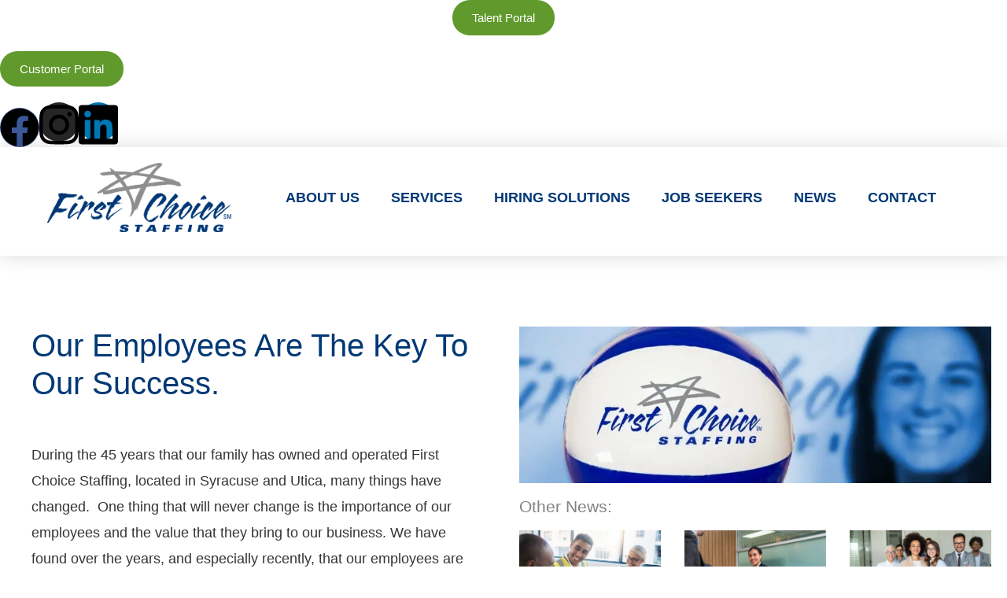

--- FILE ---
content_type: text/html; charset=UTF-8
request_url: https://firstchoicegroup.com/news/our-employees-are-the-key-to-our-success/
body_size: 29347
content:
<!DOCTYPE html><html lang="en-US"><head><script data-no-optimize="1">var litespeed_docref=sessionStorage.getItem("litespeed_docref");litespeed_docref&&(Object.defineProperty(document,"referrer",{get:function(){return litespeed_docref}}),sessionStorage.removeItem("litespeed_docref"));</script> <meta charset="UTF-8"><meta name="viewport" content="width=device-width, initial-scale=1"><link rel="profile" href="https://gmpg.org/xfn/11"><title>Our employees are the key to our success. - First Choice Group</title><link rel="preload" href="https://firstchoicegroup.com/wp-content/astra-local-fonts/archivo/k3k6o8UDI-1M0wlSV9XAw6lQkqWY8Q82sJaRE-NWIDdgffTTNDNZ9xdp.woff2" as="font" type="font/woff2" crossorigin><link rel="preload" href="https://firstchoicegroup.com/wp-content/astra-local-fonts/archivo-black/HTxqL289NzCGg4MzN6KJ7eW6CYyF_g.woff2" as="font" type="font/woff2" crossorigin><meta name="dc.title" content="Our employees are the key to our success. - First Choice Group"><meta name="dc.description" content="During the 45 years that our family has owned and operated First Choice Staffing, located in Syracuse and Utica, many things have changed.&nbsp; One thing that will never change is the importance of our employees and the value that they bring to our business. We have found over the years,&hellip;"><meta name="dc.relation" content="https://firstchoicegroup.com/news/our-employees-are-the-key-to-our-success/"><meta name="dc.source" content="https://firstchoicegroup.com/"><meta name="dc.language" content="en_US"><meta name="description" content="During the 45 years that our family has owned and operated First Choice Staffing, located in Syracuse and Utica, many things have changed.&nbsp; One thing that will never change is the importance of our employees and the value that they bring to our business. We have found over the years,&hellip;"><meta name="robots" content="index, follow, max-snippet:-1, max-image-preview:large, max-video-preview:-1"><link rel="canonical" href="https://firstchoicegroup.com/news/our-employees-are-the-key-to-our-success/"><meta property="og:url" content="https://firstchoicegroup.com/news/our-employees-are-the-key-to-our-success/"><meta property="og:site_name" content="First Choice Group"><meta property="og:locale" content="en_US"><meta property="og:type" content="article"><meta property="article:author" content=""><meta property="article:publisher" content=""><meta property="article:section" content="News"><meta property="og:title" content="Our employees are the key to our success. - First Choice Group"><meta property="og:description" content="During the 45 years that our family has owned and operated First Choice Staffing, located in Syracuse and Utica, many things have changed.&nbsp; One thing that will never change is the importance of our employees and the value that they bring to our business. We have found over the years,&hellip;"><meta property="og:image" content="https://firstchoicegroup.com/wp-content/uploads/2022/03/BM0I3391-scaled-e1584066165790-1024x340-1.jpeg"><meta property="og:image:secure_url" content="https://firstchoicegroup.com/wp-content/uploads/2022/03/BM0I3391-scaled-e1584066165790-1024x340-1.jpeg"><meta property="og:image:width" content="1024"><meta property="og:image:height" content="340"><meta property="og:image:alt" content="Photo of a blue and white ball with First Choice Staffing logo on it. There is a woman in the background."><meta property="fb:pages" content=""><meta property="fb:admins" content=""><meta property="fb:app_id" content=""><meta name="twitter:card" content="summary"><meta name="twitter:site" content=""><meta name="twitter:creator" content=""><meta name="twitter:title" content="Our employees are the key to our success. - First Choice Group"><meta name="twitter:description" content="During the 45 years that our family has owned and operated First Choice Staffing, located in Syracuse and Utica, many things have changed.&nbsp; One thing that will never change is the importance of our employees and the value that they bring to our business. We have found over the years,&hellip;"><meta name="twitter:image" content="https://firstchoicegroup.com/wp-content/uploads/2022/03/BM0I3391-scaled-e1584066165790-1024x340-1.jpeg"><link rel='dns-prefetch' href='//unpkg.com' /><link rel='dns-prefetch' href='//19kcgr.serveravatartmp.store' /><link rel="alternate" type="application/rss+xml" title="First Choice Group &raquo; Feed" href="https://firstchoicegroup.com/feed/" /><link rel="alternate" type="application/rss+xml" title="First Choice Group &raquo; Comments Feed" href="https://firstchoicegroup.com/comments/feed/" /><link rel="alternate" type="application/rss+xml" title="First Choice Group &raquo; Our employees are the key to our success. Comments Feed" href="https://firstchoicegroup.com/news/our-employees-are-the-key-to-our-success/feed/" /><link rel="alternate" title="oEmbed (JSON)" type="application/json+oembed" href="https://firstchoicegroup.com/wp-json/oembed/1.0/embed?url=https%3A%2F%2Ffirstchoicegroup.com%2Fnews%2Four-employees-are-the-key-to-our-success%2F" /><link rel="alternate" title="oEmbed (XML)" type="text/xml+oembed" href="https://firstchoicegroup.com/wp-json/oembed/1.0/embed?url=https%3A%2F%2Ffirstchoicegroup.com%2Fnews%2Four-employees-are-the-key-to-our-success%2F&#038;format=xml" /><style id='wp-img-auto-sizes-contain-inline-css'>img:is([sizes=auto i],[sizes^="auto," i]){contain-intrinsic-size:3000px 1500px}
/*# sourceURL=wp-img-auto-sizes-contain-inline-css */</style><style id="litespeed-ccss">body,h1,h2,html,li,p,ul{border:0;font-size:100%;font-style:inherit;font-weight:inherit;margin:0;outline:0;padding:0;vertical-align:baseline}html{-webkit-text-size-adjust:100%;-ms-text-size-adjust:100%}body{margin:0}main,nav{display:block}a{background-color:transparent}a,a:visited{text-decoration:none}sup{font-size:75%;line-height:0;position:relative;vertical-align:baseline}sup{top:-.5em}img{border:0}.ast-container{max-width:100%}.ast-container{margin-left:auto;margin-right:auto;padding-left:20px;padding-right:20px}.ast-container:after{content:"";display:table;clear:both}h1,h2{clear:both}h1{color:#808285;font-size:2em;line-height:1.2}h2{color:#808285;font-size:1.7em;line-height:1.3}html{box-sizing:border-box}*,:after,:before{box-sizing:inherit}body{color:#808285;background:#fff;font-style:normal}ul{margin:0 0 1.5em 3em}ul{list-style:disc}i{font-style:italic}img{height:auto;max-width:100%}a{color:#4169e1}.screen-reader-text{border:0;clip:rect(1px,1px,1px,1px);height:1px;margin:-1px;overflow:hidden;padding:0;position:absolute;width:1px;word-wrap:normal!important}#primary:after,#primary:before,.ast-container:after,.ast-container:before,.site-content:after,.site-content:before,.site-main:after,.site-main:before{content:"";display:table}#primary:after,.ast-container:after,.site-content:after,.site-main:after{clear:both}body{-webkit-font-smoothing:antialiased;-moz-osx-font-smoothing:grayscale}body:not(.logged-in){position:relative}#page{position:relative}a{text-decoration:none}img{vertical-align:middle}p{margin-bottom:1.75em}body{line-height:1.85714285714286}body{background-color:#fff}#page{display:block}#primary{display:block;position:relative;float:left;width:100%}#primary{margin:4em 0}.ast-page-builder-template .hentry{margin:0}.ast-page-builder-template .site-content>.ast-container{max-width:100%;padding:0}.ast-page-builder-template .site-content #primary{padding:0;margin:0}.hentry{margin:0 0 1.5em}body{overflow-x:hidden}:root{--ast-post-nav-space:0;--ast-container-default-xlg-padding:3em;--ast-container-default-lg-padding:3em;--ast-container-default-slg-padding:2em;--ast-container-default-md-padding:3em;--ast-container-default-sm-padding:3em;--ast-container-default-xs-padding:2.4em;--ast-container-default-xxs-padding:1.8em;--ast-code-block-background:#eee;--ast-comment-inputs-background:#fafafa;--ast-normal-container-width:1200px;--ast-narrow-container-width:750px;--ast-blog-title-font-weight:400;--ast-blog-meta-weight:inherit}html{font-size:100%}a{color:#003976}body{font-family:'Archivo',sans-serif;font-weight:400;font-size:16px;font-size:1rem;line-height:var(--ast-body-line-height,1.7em)}h1,h2{font-family:'Archivo Black',sans-serif;font-weight:400}h1{font-size:54px;font-size:3.375rem;font-weight:400;font-family:'Archivo Black',sans-serif;line-height:1.4em}h2{font-size:42px;font-size:2.625rem;font-weight:400;font-family:'Archivo Black',sans-serif;line-height:1.3em}body,h1,h2{color:#434242}.ast-page-builder-template .hentry{margin:0}.ast-page-builder-template .site-content>.ast-container{max-width:100%;padding:0}.ast-page-builder-template .site .site-content #primary{padding:0;margin:0}.ast-page-builder-template.single-post .site-content>.ast-container{max-width:100%}#page{display:flex;flex-direction:column;min-height:100vh}#page .site-content{flex-grow:1}.hentry{margin-bottom:2em}@media (max-width:921px){#primary{padding:1.5em 0;margin:0}}.elementor-button-wrapper .elementor-button{border-style:solid;text-decoration:none;border-top-width:0;border-right-width:0;border-left-width:0;border-bottom-width:0}body .elementor-button.elementor-size-md,body .elementor-button.elementor-size-lg,body .elementor-button{border-top-left-radius:30px;border-top-right-radius:30px;border-bottom-right-radius:30px;border-bottom-left-radius:30px;padding-top:15px;padding-right:25px;padding-bottom:15px;padding-left:25px}.elementor-button-wrapper .elementor-button{border-color:var(--ast-global-color-6);background-color:var(--ast-global-color-6)}.elementor-button-wrapper .elementor-button,.elementor-button-wrapper .elementor-button:visited{color:var(--ast-global-color-5)}.elementor-button-wrapper .elementor-button{font-weight:500;font-size:15px;font-size:.9375rem;line-height:1em}body .elementor-button.elementor-size-md,body .elementor-button.elementor-size-lg,body .elementor-button{font-size:15px;font-size:.9375rem}.elementor-widget-heading h1.elementor-heading-title{line-height:1.4em}@media (min-width:544px){.ast-container{max-width:100%}}body{background-color:rgba(142,142,145,.15);background-image:none}@media (max-width:921px){body{font-size:16px;font-size:1rem}h1{font-size:45px}h2{font-size:32px}}@media (max-width:544px){body{font-size:16px;font-size:1rem}h1{font-size:32px}h2{font-size:28px}}@media (max-width:544px){html{font-size:100%}}@media (min-width:922px){.ast-container{max-width:1240px}}html body{--wp--custom--ast-default-block-top-padding:3em;--wp--custom--ast-default-block-right-padding:3em;--wp--custom--ast-default-block-bottom-padding:3em;--wp--custom--ast-default-block-left-padding:3em;--wp--custom--ast-container-width:1200px;--wp--custom--ast-content-width-size:1200px;--wp--custom--ast-wide-width-size:calc(1200px + var(--wp--custom--ast-default-block-left-padding) + var(--wp--custom--ast-default-block-right-padding))}@media (max-width:921px){html body{--wp--custom--ast-default-block-top-padding:3em;--wp--custom--ast-default-block-right-padding:2em;--wp--custom--ast-default-block-bottom-padding:3em;--wp--custom--ast-default-block-left-padding:2em}}@media (max-width:544px){html body{--wp--custom--ast-default-block-top-padding:3em;--wp--custom--ast-default-block-right-padding:1.5em;--wp--custom--ast-default-block-bottom-padding:3em;--wp--custom--ast-default-block-left-padding:1.5em}}:root{--ast-global-color-0:#003976;--ast-global-color-1:rgba(0,57,117,.77);--ast-global-color-2:rgba(0,57,117,.3);--ast-global-color-3:#3a3a3a;--ast-global-color-4:#fafafa;--ast-global-color-5:#fff;--ast-global-color-6:#609a2c;--ast-global-color-7:#fff;--ast-global-color-8:rgba(95,153,44,.77)}:root{--ast-border-color:var(--ast-global-color-6)}.site .site-content #primary{margin-left:40px;margin-right:40px}h1,h2{color:#609a2c}.elementor-screen-only,.screen-reader-text{top:0!important}:root{--e-global-color-astglobalcolor0:#003976;--e-global-color-astglobalcolor1:rgba(0,57,117,.77);--e-global-color-astglobalcolor2:rgba(0,57,117,.3);--e-global-color-astglobalcolor3:#3a3a3a;--e-global-color-astglobalcolor4:#fafafa;--e-global-color-astglobalcolor5:#fff;--e-global-color-astglobalcolor6:#609a2c;--e-global-color-astglobalcolor7:#fff;--e-global-color-astglobalcolor8:rgba(95,153,44,.77)}ul{box-sizing:border-box}:root{--wp--preset--font-size--normal:16px;--wp--preset--font-size--huge:42px}.screen-reader-text{border:0;clip:rect(1px,1px,1px,1px);-webkit-clip-path:inset(50%);clip-path:inset(50%);height:1px;margin:-1px;overflow:hidden;padding:0;position:absolute;width:1px;word-wrap:normal!important}body{--wp--preset--color--black:#000;--wp--preset--color--cyan-bluish-gray:#abb8c3;--wp--preset--color--white:#fff;--wp--preset--color--pale-pink:#f78da7;--wp--preset--color--vivid-red:#cf2e2e;--wp--preset--color--luminous-vivid-orange:#ff6900;--wp--preset--color--luminous-vivid-amber:#fcb900;--wp--preset--color--light-green-cyan:#7bdcb5;--wp--preset--color--vivid-green-cyan:#00d084;--wp--preset--color--pale-cyan-blue:#8ed1fc;--wp--preset--color--vivid-cyan-blue:#0693e3;--wp--preset--color--vivid-purple:#9b51e0;--wp--preset--color--ast-global-color-0:var(--ast-global-color-0);--wp--preset--color--ast-global-color-1:var(--ast-global-color-1);--wp--preset--color--ast-global-color-2:var(--ast-global-color-2);--wp--preset--color--ast-global-color-3:var(--ast-global-color-3);--wp--preset--color--ast-global-color-4:var(--ast-global-color-4);--wp--preset--color--ast-global-color-5:var(--ast-global-color-5);--wp--preset--color--ast-global-color-6:var(--ast-global-color-6);--wp--preset--color--ast-global-color-7:var(--ast-global-color-7);--wp--preset--color--ast-global-color-8:var(--ast-global-color-8);--wp--preset--gradient--vivid-cyan-blue-to-vivid-purple:linear-gradient(135deg,rgba(6,147,227,1) 0%,#9b51e0 100%);--wp--preset--gradient--light-green-cyan-to-vivid-green-cyan:linear-gradient(135deg,#7adcb4 0%,#00d082 100%);--wp--preset--gradient--luminous-vivid-amber-to-luminous-vivid-orange:linear-gradient(135deg,rgba(252,185,0,1) 0%,rgba(255,105,0,1) 100%);--wp--preset--gradient--luminous-vivid-orange-to-vivid-red:linear-gradient(135deg,rgba(255,105,0,1) 0%,#cf2e2e 100%);--wp--preset--gradient--very-light-gray-to-cyan-bluish-gray:linear-gradient(135deg,#eee 0%,#a9b8c3 100%);--wp--preset--gradient--cool-to-warm-spectrum:linear-gradient(135deg,#4aeadc 0%,#9778d1 20%,#cf2aba 40%,#ee2c82 60%,#fb6962 80%,#fef84c 100%);--wp--preset--gradient--blush-light-purple:linear-gradient(135deg,#ffceec 0%,#9896f0 100%);--wp--preset--gradient--blush-bordeaux:linear-gradient(135deg,#fecda5 0%,#fe2d2d 50%,#6b003e 100%);--wp--preset--gradient--luminous-dusk:linear-gradient(135deg,#ffcb70 0%,#c751c0 50%,#4158d0 100%);--wp--preset--gradient--pale-ocean:linear-gradient(135deg,#fff5cb 0%,#b6e3d4 50%,#33a7b5 100%);--wp--preset--gradient--electric-grass:linear-gradient(135deg,#caf880 0%,#71ce7e 100%);--wp--preset--gradient--midnight:linear-gradient(135deg,#020381 0%,#2874fc 100%);--wp--preset--font-size--small:13px;--wp--preset--font-size--medium:20px;--wp--preset--font-size--large:36px;--wp--preset--font-size--x-large:42px;--wp--preset--spacing--20:.44rem;--wp--preset--spacing--30:.67rem;--wp--preset--spacing--40:1rem;--wp--preset--spacing--50:1.5rem;--wp--preset--spacing--60:2.25rem;--wp--preset--spacing--70:3.38rem;--wp--preset--spacing--80:5.06rem;--wp--preset--shadow--natural:6px 6px 9px rgba(0,0,0,.2);--wp--preset--shadow--deep:12px 12px 50px rgba(0,0,0,.4);--wp--preset--shadow--sharp:6px 6px 0px rgba(0,0,0,.2);--wp--preset--shadow--outlined:6px 6px 0px -3px rgba(255,255,255,1),6px 6px rgba(0,0,0,1);--wp--preset--shadow--crisp:6px 6px 0px rgba(0,0,0,1)}body{margin:0;--wp--style--global--content-size:var(--wp--custom--ast-content-width-size);--wp--style--global--wide-size:var(--wp--custom--ast-wide-width-size)}body{--wp--style--block-gap:24px}body{padding-top:0;padding-right:0;padding-bottom:0;padding-left:0}[class*=" eicon-"]{display:inline-block;font-family:eicons;font-size:inherit;font-weight:400;font-style:normal;font-variant:normal;line-height:1;text-rendering:auto;-webkit-font-smoothing:antialiased;-moz-osx-font-smoothing:grayscale}.eicon-menu-bar:before{content:"\e816"}.eicon-close:before{content:"\e87f"}.elementor-screen-only,.screen-reader-text{position:absolute;top:-10000em;width:1px;height:1px;margin:-1px;padding:0;overflow:hidden;clip:rect(0,0,0,0);border:0}.elementor *,.elementor :after,.elementor :before{box-sizing:border-box}.elementor a{box-shadow:none;text-decoration:none}.elementor img{height:auto;max-width:100%;border:none;border-radius:0;box-shadow:none}.elementor-element{--flex-direction:initial;--flex-wrap:initial;--justify-content:initial;--align-items:initial;--align-content:initial;--gap:initial;--flex-basis:initial;--flex-grow:initial;--flex-shrink:initial;--order:initial;--align-self:initial;flex-basis:var(--flex-basis);flex-grow:var(--flex-grow);flex-shrink:var(--flex-shrink);order:var(--order);align-self:var(--align-self)}.elementor-align-center{text-align:center}.elementor-align-center .elementor-button{width:auto}@media (max-width:1024px){.elementor-tablet-align-right{text-align:right}.elementor-tablet-align-right .elementor-button{width:auto}}@media (max-width:767px){.elementor-mobile-align-center{text-align:center}.elementor-mobile-align-center .elementor-button{width:auto}}:root{--page-title-display:block}.elementor-page-title{display:var(--page-title-display)}.elementor-section{position:relative}.elementor-section .elementor-container{display:flex;margin-right:auto;margin-left:auto;position:relative}@media (max-width:1024px){.elementor-section .elementor-container{flex-wrap:wrap}}.elementor-section.elementor-section-boxed>.elementor-container{max-width:1140px}.elementor-section.elementor-section-stretched{position:relative;width:100%}.elementor-section.elementor-section-items-middle>.elementor-container{align-items:center}.elementor-widget-wrap{position:relative;width:100%;flex-wrap:wrap;align-content:flex-start}.elementor:not(.elementor-bc-flex-widget) .elementor-widget-wrap{display:flex}.elementor-widget-wrap>.elementor-element{width:100%}.elementor-widget{position:relative}.elementor-widget:not(:last-child){margin-bottom:20px}.elementor-column{position:relative;min-height:1px;display:flex}.elementor-column-gap-extended>.elementor-column>.elementor-element-populated{padding:15px}.elementor-column-gap-wide>.elementor-column>.elementor-element-populated{padding:20px}.elementor-column-gap-wider>.elementor-column>.elementor-element-populated{padding:30px}@media (min-width:768px){.elementor-column.elementor-col-25{width:25%}.elementor-column.elementor-col-50{width:50%}.elementor-column.elementor-col-100{width:100%}}@media (max-width:767px){.elementor-column{width:100%}}.elementor-grid{display:grid;grid-column-gap:var(--grid-column-gap);grid-row-gap:var(--grid-row-gap)}.elementor-grid .elementor-grid-item{min-width:0}.elementor-grid-0 .elementor-grid{display:inline-block;width:100%;word-spacing:var(--grid-column-gap);margin-bottom:calc(-1*var(--grid-row-gap))}.elementor-grid-0 .elementor-grid .elementor-grid-item{display:inline-block;margin-bottom:var(--grid-row-gap);word-break:break-word}.elementor-button{display:inline-block;line-height:1;background-color:#69727d;font-size:15px;padding:12px 24px;border-radius:3px;color:#fff;fill:#fff;text-align:center}.elementor-button:visited{color:#fff}.elementor-button-content-wrapper{display:flex;justify-content:center}.elementor-button-text{flex-grow:1;order:10;display:inline-block}.elementor-button.elementor-size-md{font-size:16px;padding:15px 30px;border-radius:4px}.elementor-button.elementor-size-lg{font-size:18px;padding:20px 40px;border-radius:5px}.elementor-button span{text-decoration:inherit}.elementor-icon{display:inline-block;line-height:1;color:#69727d;font-size:50px;text-align:center}.elementor-icon i{width:1em;height:1em;position:relative;display:block}.elementor-icon i:before{position:absolute;left:50%;transform:translateX(-50%)}.elementor-shape-circle .elementor-icon{border-radius:50%}.elementor-element{--swiper-theme-color:#000;--swiper-navigation-size:44px;--swiper-pagination-bullet-size:6px;--swiper-pagination-bullet-horizontal-gap:6px}@media (max-width:767px){.elementor .elementor-hidden-mobile{display:none}}@media (min-width:768px) and (max-width:1024px){.elementor .elementor-hidden-tablet{display:none}}@media (min-width:1025px) and (max-width:99999px){.elementor .elementor-hidden-desktop{display:none}}:root{--swiper-theme-color:#007aff}:root{--swiper-navigation-size:44px}.elementor-kit-24888{--e-global-color-primary:#003976;--e-global-color-secondary:#353535;--e-global-color-text:#8e8e91;--e-global-color-accent:#609a2c;--e-global-color-ad2bfe5:#fff;--e-global-color-94cb65c:#FFFFFF6B;--e-global-color-7245f58:#353535DB;--e-global-typography-primary-font-family:"Roboto";--e-global-typography-primary-font-weight:600;--e-global-typography-secondary-font-family:"Roboto Slab";--e-global-typography-secondary-font-weight:400;--e-global-typography-text-font-family:"Roboto";--e-global-typography-text-font-weight:400;--e-global-typography-accent-font-family:"Roboto";--e-global-typography-accent-font-weight:500}.elementor-section.elementor-section-boxed>.elementor-container{max-width:1140px}.elementor-widget:not(:last-child){margin-block-end:20px}.elementor-element{--widgets-spacing:20px 20px}@media (max-width:1024px){.elementor-section.elementor-section-boxed>.elementor-container{max-width:1024px}}@media (max-width:767px){.elementor-section.elementor-section-boxed>.elementor-container{max-width:767px}}.elementor-animated-content{--translate:0,0}.elementor-location-header:before{content:"";display:table;clear:both}[data-elementor-type=popup]:not(.elementor-edit-area){display:none}.fab{-moz-osx-font-smoothing:grayscale;-webkit-font-smoothing:antialiased;display:inline-block;font-style:normal;font-variant:normal;text-rendering:auto;line-height:1}.fa-facebook:before{content:"\f09a"}.fa-instagram:before{content:"\f16d"}.fa-linkedin:before{content:"\f08c"}.fab{font-family:"Font Awesome 5 Brands"}.fab{font-weight:400}.elementor-25462 .elementor-element.elementor-element-93a1ff9:not(.elementor-motion-effects-element-type-background){background-color:var(--e-global-color-primary)}.elementor-25462 .elementor-element.elementor-element-93a1ff9{padding:5px 0}.elementor-25462 .elementor-element.elementor-element-4d9da69e .elementor-button{font-size:16px;font-weight:600;text-transform:uppercase;letter-spacing:1.4px;border-radius:25px;box-shadow:0px 0px 27px 0px rgba(0,0,0,.12)}.elementor-25462 .elementor-element.elementor-element-b28f940{--grid-template-columns:repeat(0,auto);--icon-size:17px;--grid-column-gap:16px;--grid-row-gap:0px}.elementor-25462 .elementor-element.elementor-element-b28f940 .elementor-widget-container{text-align:center}.elementor-25462 .elementor-element.elementor-element-b28f940 .elementor-social-icon{background-color:var(--e-global-color-ad2bfe5)}.elementor-25462 .elementor-element.elementor-element-b28f940 .elementor-social-icon i{color:var(--e-global-color-primary)}.elementor-25462 .elementor-element.elementor-element-72a71fab>.elementor-container{min-height:0px}.elementor-25462 .elementor-element.elementor-element-72a71fab:not(.elementor-motion-effects-element-type-background){background-color:#fff}.elementor-25462 .elementor-element.elementor-element-72a71fab{box-shadow:0px 0px 24px 0px rgba(0,0,0,.15);margin-top:0;margin-bottom:0;padding:0 40px 10px;z-index:20}.elementor-25462 .elementor-element.elementor-element-72a71fab a{color:var(--e-global-color-ad2bfe5)}.elementor-25462 .elementor-element.elementor-element-76d8c504{text-align:center}.elementor-25462 .elementor-element.elementor-element-76d8c504 img{width:321px}.elementor-25462 .elementor-element.elementor-element-6cf7f6a7 .elementor-menu-toggle{margin-left:auto;background-color:rgba(0,0,0,0);border-width:0;border-radius:0}.elementor-25462 .elementor-element.elementor-element-6cf7f6a7 .elementor-nav-menu .elementor-item{font-size:18px;font-weight:600;text-transform:uppercase}.elementor-25462 .elementor-element.elementor-element-6cf7f6a7 .elementor-nav-menu--main .elementor-item{color:var(--e-global-color-astglobalcolor0);fill:var(--e-global-color-astglobalcolor0);padding-top:33px;padding-bottom:33px}.elementor-25462 .elementor-element.elementor-element-6cf7f6a7 .elementor-nav-menu--main:not(.e--pointer-framed) .elementor-item:before,.elementor-25462 .elementor-element.elementor-element-6cf7f6a7 .elementor-nav-menu--main:not(.e--pointer-framed) .elementor-item:after{background-color:var(--e-global-color-accent)}.elementor-25462 .elementor-element.elementor-element-6cf7f6a7 .e--pointer-underline .elementor-item:after{height:3px}.elementor-25462 .elementor-element.elementor-element-6cf7f6a7{--e-nav-menu-horizontal-menu-item-margin:calc(0px/2);--nav-menu-icon-size:30px}.elementor-25462 .elementor-element.elementor-element-6cf7f6a7 .elementor-nav-menu--dropdown a,.elementor-25462 .elementor-element.elementor-element-6cf7f6a7 .elementor-menu-toggle{color:#000}.elementor-25462 .elementor-element.elementor-element-6cf7f6a7 .elementor-nav-menu--dropdown{background-color:#f2f2f2}.elementor-25462 .elementor-element.elementor-element-6cf7f6a7 .elementor-nav-menu--dropdown .elementor-item{font-size:15px}@media (max-width:1024px){.elementor-25462 .elementor-element.elementor-element-72a71fab{padding:20px}.elementor-25462 .elementor-element.elementor-element-6cf7f6a7 .elementor-nav-menu .elementor-item{font-size:13px}.elementor-25462 .elementor-element.elementor-element-6cf7f6a7 .elementor-nav-menu--main .elementor-item{padding-left:14px;padding-right:14px}.elementor-25462 .elementor-element.elementor-element-6cf7f6a7{--e-nav-menu-horizontal-menu-item-margin:calc(0px/2)}}@media (min-width:768px){.elementor-25462 .elementor-element.elementor-element-1297624{width:32.22%}.elementor-25462 .elementor-element.elementor-element-6366f64{width:21.463%}.elementor-25462 .elementor-element.elementor-element-3d8e9da0{width:21.275%}.elementor-25462 .elementor-element.elementor-element-32e8ae77{width:22.804%}.elementor-25462 .elementor-element.elementor-element-ab424bf{width:77.196%}}@media (max-width:1024px) and (min-width:768px){.elementor-25462 .elementor-element.elementor-element-3d8e9da0{width:20%}.elementor-25462 .elementor-element.elementor-element-32e8ae77{width:20%}.elementor-25462 .elementor-element.elementor-element-ab424bf{width:60%}}@media (max-width:767px){.elementor-25462 .elementor-element.elementor-element-93a1ff9>.elementor-container{max-width:500px}.elementor-25462 .elementor-element.elementor-element-3d8e9da0{width:100%}.elementor-25462 .elementor-element.elementor-element-3d8e9da0.elementor-column.elementor-element[data-element_type="column"]>.elementor-widget-wrap.elementor-element-populated{align-content:center;align-items:center}.elementor-25462 .elementor-element.elementor-element-3d8e9da0.elementor-column>.elementor-widget-wrap{justify-content:center}.elementor-25462 .elementor-element.elementor-element-4d9da69e .elementor-button{font-size:14px}.elementor-25462 .elementor-element.elementor-element-72a71fab{padding:20px}.elementor-25462 .elementor-element.elementor-element-32e8ae77{width:50%}.elementor-25462 .elementor-element.elementor-element-32e8ae77>.elementor-element-populated{margin:0;--e-column-margin-right:0px;--e-column-margin-left:0px}.elementor-25462 .elementor-element.elementor-element-76d8c504{text-align:center}.elementor-25462 .elementor-element.elementor-element-76d8c504 img{width:585px;max-width:100%}.elementor-25462 .elementor-element.elementor-element-ab424bf{width:50%}.elementor-25462 .elementor-element.elementor-element-ab424bf>.elementor-element-populated{margin:0;--e-column-margin-right:0px;--e-column-margin-left:0px}.elementor-25462 .elementor-element.elementor-element-6cf7f6a7 .elementor-nav-menu--dropdown a{padding-top:12px;padding-bottom:12px}.elementor-25462 .elementor-element.elementor-element-6cf7f6a7 .elementor-nav-menu__container.elementor-nav-menu--dropdown{margin-top:20px!important}}.elementor-25595 .elementor-element.elementor-element-5999f3d1>.elementor-container{max-width:1600px;min-height:0px}.elementor-25595 .elementor-element.elementor-element-5999f3d1>.elementor-container>.elementor-column>.elementor-widget-wrap{align-content:flex-start;align-items:flex-start}.elementor-25595 .elementor-element.elementor-element-5999f3d1{padding:90px 0}.elementor-25595 .elementor-element.elementor-element-3027fdcf.elementor-column.elementor-element[data-element_type="column"]>.elementor-widget-wrap.elementor-element-populated{align-content:flex-start;align-items:flex-start}.elementor-25595 .elementor-element.elementor-element-3027fdcf>.elementor-element-populated{padding:0 40px}.elementor-25595 .elementor-element.elementor-element-39b0fb05 .elementor-heading-title{color:var(--e-global-color-primary);font-size:40px;font-weight:300;text-transform:capitalize;line-height:1.2em}.elementor-25595 .elementor-element.elementor-element-66d69b4a{color:var(--e-global-color-secondary);font-size:18px;font-weight:300}@media (max-width:1024px){.elementor-25595 .elementor-element.elementor-element-5999f3d1>.elementor-container{min-height:500px}.elementor-25595 .elementor-element.elementor-element-3027fdcf>.elementor-element-populated{padding:0 20px}.elementor-25595 .elementor-element.elementor-element-39b0fb05 .elementor-heading-title{font-size:45px}}@media (max-width:767px){.elementor-25595 .elementor-element.elementor-element-5999f3d1>.elementor-container{min-height:650px}.elementor-25595 .elementor-element.elementor-element-3027fdcf>.elementor-element-populated{margin:-15% 0 0;--e-column-margin-right:0%;--e-column-margin-left:0%}.elementor-25595 .elementor-element.elementor-element-39b0fb05 .elementor-heading-title{font-size:30px}}.elementor-26015 .elementor-element.elementor-element-18b56976>.elementor-container{min-height:100vh}.elementor-26015 .elementor-element.elementor-element-55e9a27b .elementor-cta__content{min-height:40vh;text-align:left;padding:5% 15% 5% 10%;background-color:#fff}.elementor-26015 .elementor-element.elementor-element-55e9a27b .elementor-cta__bg-wrapper{min-height:60vh}.elementor-26015 .elementor-element.elementor-element-55e9a27b .elementor-cta__title{font-size:35px;font-weight:700;text-transform:none;font-style:normal;text-decoration:none;line-height:1em;letter-spacing:0px;color:var(--e-global-color-primary)}.elementor-26015 .elementor-element.elementor-element-55e9a27b .elementor-cta__title:not(:last-child){margin-bottom:30px}.elementor-26015 .elementor-element.elementor-element-55e9a27b .elementor-cta__description{font-size:20px;text-transform:none;font-style:normal;text-decoration:none;line-height:1em;letter-spacing:0px;color:#171515}.elementor-26015 .elementor-element.elementor-element-55e9a27b .elementor-cta__description:not(:last-child){margin-bottom:30px}.elementor-26015 .elementor-element.elementor-element-55e9a27b .elementor-cta__button{font-family:"DM Sans",Sans-serif;font-size:14px;font-weight:700;text-transform:uppercase;font-style:normal;text-decoration:none;line-height:1em;letter-spacing:.44px;color:#fff;background-color:var(--e-global-color-primary);border-width:0;border-radius:0}.elementor-26015 .elementor-element.elementor-element-55e9a27b>.elementor-widget-container{margin:0 0 0 50px}@media (max-width:1024px){.elementor-26015 .elementor-element.elementor-element-55e9a27b .elementor-cta__content{padding:10%}.elementor-26015 .elementor-element.elementor-element-55e9a27b .elementor-cta__title{font-size:45px}}@media (max-width:767px){.elementor-26015 .elementor-element.elementor-element-55e9a27b .elementor-cta__content{min-height:45vh}.elementor-26015 .elementor-element.elementor-element-55e9a27b .elementor-cta__bg-wrapper{min-height:55vh}.elementor-26015 .elementor-element.elementor-element-55e9a27b .elementor-cta__title{font-size:35px}.elementor-26015 .elementor-element.elementor-element-55e9a27b .elementor-cta__title:not(:last-child){margin-bottom:20px}.elementor-26015 .elementor-element.elementor-element-55e9a27b .elementor-cta__description{font-size:18px}.elementor-26015 .elementor-element.elementor-element-55e9a27b .elementor-cta__description:not(:last-child){margin-bottom:20px}.elementor-26015 .elementor-element.elementor-element-55e9a27b .elementor-cta__button{font-size:12px;line-height:1.2em}.elementor-26015 .elementor-element.elementor-element-55e9a27b>.elementor-widget-container{margin:0 0 0 40px}}.fab{-moz-osx-font-smoothing:grayscale;-webkit-font-smoothing:antialiased;display:inline-block;font-style:normal;font-variant:normal;text-rendering:auto;line-height:1}.fa-facebook:before{content:"\f09a"}.fa-instagram:before{content:"\f16d"}.fa-linkedin:before{content:"\f08c"}.fab{font-family:"Font Awesome 5 Brands";font-weight:400}.elementor-widget-social-icons.elementor-grid-0 .elementor-widget-container{line-height:1;font-size:0}.elementor-widget-social-icons .elementor-grid{grid-column-gap:var(--grid-column-gap,5px);grid-row-gap:var(--grid-row-gap,5px);grid-template-columns:var(--grid-template-columns);justify-content:var(--justify-content,center);justify-items:var(--justify-content,center)}.elementor-icon.elementor-social-icon{font-size:var(--icon-size,25px);line-height:var(--icon-size,25px);width:calc(var(--icon-size,25px) + 2*var(--icon-padding,.5em));height:calc(var(--icon-size,25px) + 2*var(--icon-padding,.5em))}.elementor-social-icon{--e-social-icon-icon-color:#fff;display:inline-flex;background-color:#69727d;align-items:center;justify-content:center;text-align:center}.elementor-social-icon i{color:var(--e-social-icon-icon-color)}.elementor-social-icon:last-child{margin:0}.elementor-social-icon-facebook{background-color:#3b5998}.elementor-social-icon-instagram{background-color:#262626}.elementor-social-icon-linkedin{background-color:#0077b5}.elementor-shape-circle .elementor-icon.elementor-social-icon{border-radius:50%}.elementor-widget-image{text-align:center}.elementor-widget-image a{display:inline-block}.elementor-widget-image img{vertical-align:middle;display:inline-block}.elementor-item:after,.elementor-item:before{display:block;position:absolute}.elementor-item:not(:hover):not(:focus):not(.elementor-item-active):not(.highlighted):after,.elementor-item:not(:hover):not(:focus):not(.elementor-item-active):not(.highlighted):before{opacity:0}.e--pointer-underline .elementor-item:after,.e--pointer-underline .elementor-item:before{height:3px;width:100%;left:0;background-color:#3f444b;z-index:2}.e--pointer-underline.e--animation-grow .elementor-item:not(:hover):not(:focus):not(.elementor-item-active):not(.highlighted):after,.e--pointer-underline.e--animation-grow .elementor-item:not(:hover):not(:focus):not(.elementor-item-active):not(.highlighted):before{height:0;width:0;left:50%}.e--pointer-underline .elementor-item:after{content:"";bottom:0}.elementor-nav-menu--main .elementor-nav-menu a{padding:13px 20px}.elementor-nav-menu--layout-horizontal{display:flex}.elementor-nav-menu--layout-horizontal .elementor-nav-menu{display:flex;flex-wrap:wrap}.elementor-nav-menu--layout-horizontal .elementor-nav-menu a{white-space:nowrap;flex-grow:1}.elementor-nav-menu--layout-horizontal .elementor-nav-menu>li{display:flex}.elementor-nav-menu--layout-horizontal .elementor-nav-menu>li:not(:first-child)>a{margin-inline-start:var(--e-nav-menu-horizontal-menu-item-margin)}.elementor-nav-menu--layout-horizontal .elementor-nav-menu>li:not(:last-child)>a{margin-inline-end:var(--e-nav-menu-horizontal-menu-item-margin)}.elementor-nav-menu--layout-horizontal .elementor-nav-menu>li:not(:last-child):after{content:var(--e-nav-menu-divider-content,none);height:var(--e-nav-menu-divider-height,35%);border-left:var(--e-nav-menu-divider-width,2px) var(--e-nav-menu-divider-style,solid) var(--e-nav-menu-divider-color,#000);border-bottom-color:var(--e-nav-menu-divider-color,#000);border-right-color:var(--e-nav-menu-divider-color,#000);border-top-color:var(--e-nav-menu-divider-color,#000);align-self:center}.elementor-nav-menu__align-center .elementor-nav-menu{margin-inline-start:auto;margin-inline-end:auto;justify-content:center}.elementor-widget-nav-menu .elementor-widget-container{display:flex;flex-direction:column}.elementor-nav-menu{position:relative;z-index:2}.elementor-nav-menu:after{content:" ";display:block;height:0;font:0/0 serif;clear:both;visibility:hidden;overflow:hidden}.elementor-nav-menu,.elementor-nav-menu li{display:block;list-style:none;margin:0;padding:0;line-height:normal}.elementor-nav-menu a,.elementor-nav-menu li{position:relative}.elementor-nav-menu li{border-width:0}.elementor-nav-menu a{display:flex;align-items:center}.elementor-nav-menu a{padding:10px 20px;line-height:20px}.elementor-menu-toggle{display:flex;align-items:center;justify-content:center;font-size:var(--nav-menu-icon-size,22px);padding:.25em;border:0 solid;border-radius:3px;background-color:rgba(0,0,0,.05);color:#33373d}.elementor-menu-toggle:not(.elementor-active) .elementor-menu-toggle__icon--close{display:none}.elementor-nav-menu--dropdown{background-color:#fff;font-size:13px}.elementor-nav-menu--dropdown.elementor-nav-menu__container{margin-top:10px;transform-origin:top;overflow-y:auto;overflow-x:hidden}.elementor-nav-menu--dropdown a{color:#33373d}.elementor-nav-menu__text-align-center .elementor-nav-menu--dropdown .elementor-nav-menu a{justify-content:center}.elementor-nav-menu--toggle{--menu-height:100vh}.elementor-nav-menu--toggle .elementor-menu-toggle:not(.elementor-active)+.elementor-nav-menu__container{transform:scaleY(0);max-height:0;overflow:hidden}.elementor-nav-menu--stretch .elementor-nav-menu__container.elementor-nav-menu--dropdown{position:absolute;z-index:9997}@media (max-width:1024px){.elementor-nav-menu--dropdown-tablet .elementor-nav-menu--main{display:none}}@media (min-width:1025px){.elementor-nav-menu--dropdown-tablet .elementor-menu-toggle,.elementor-nav-menu--dropdown-tablet .elementor-nav-menu--dropdown{display:none}.elementor-nav-menu--dropdown-tablet nav.elementor-nav-menu--dropdown.elementor-nav-menu__container{overflow-y:hidden}}.elementor-heading-title{padding:0;margin:0;line-height:1}.elementor-cta,.elementor-widget-call-to-action .elementor-widget-container{overflow:hidden}.elementor-cta{position:relative;display:flex}.elementor-cta--skin-classic .elementor-cta{flex-wrap:wrap}.elementor-cta--skin-classic .elementor-cta__bg-wrapper{position:relative;min-height:200px;width:100%}.elementor-cta--skin-classic .elementor-cta__content{width:100%;background-color:#f9fafa}.elementor-cta--skin-classic .elementor-cta__content-item{color:#3f444b;border-color:#3f444b;fill:#3f444b}.elementor-cta--skin-classic .elementor-cta__button.elementor-button{color:#3f444b;border-color:#3f444b}.elementor-cta--layout-image-above .elementor-cta{flex-wrap:wrap}.elementor-cta--layout-image-above .elementor-cta__bg-wrapper{width:100%}.elementor-cta__bg,.elementor-cta__bg-overlay{position:absolute;top:0;left:0;right:0;bottom:0}.elementor-cta__bg-wrapper{z-index:1;overflow:hidden}.elementor-cta__bg{background-size:cover;background-position:50%;z-index:1}.elementor-cta__bg-overlay{z-index:2}.elementor-cta__button.elementor-button{align-self:center;margin-left:auto;margin-right:auto;border:2px solid #fff;background:0 0}.elementor-cta__title{font-size:23px}.elementor-cta__content{z-index:1;overflow:hidden;display:flex;flex-wrap:wrap;align-items:center;align-content:center;padding:35px;width:100%}.elementor-cta__content,.elementor-cta__content-item{position:relative;color:#fff}.elementor-cta__content-item{width:100%;margin:0}.elementor-cta__content-item:not(:last-child){margin-bottom:15px}@media (max-width:1024px){.elementor-cta--tablet-layout-image-above .elementor-cta{flex-wrap:wrap}.elementor-cta--tablet-layout-image-above .elementor-cta__bg-wrapper{width:100%}}</style><link rel="preload" data-asynced="1" data-optimized="2" as="style" onload="this.onload=null;this.rel='stylesheet'" href="https://firstchoicegroup.com/wp-content/litespeed/ucss/554686d14ebfe19afbac3dd91067843a.css?ver=9d58c" /><script data-optimized="1" type="litespeed/javascript" data-src="https://firstchoicegroup.com/wp-content/plugins/litespeed-cache/assets/js/css_async.min.js"></script><link rel="preload" as="image" href="https://firstchoicegroup.com/wp-content/uploads/2022/03/FSC-Logo-Blue-StarCutout-.png"><link rel="preload" as="image" href="https://firstchoicegroup.com/wp-content/uploads/2022/03/BM0I3391-scaled-e1584066165790-1024x340-1.jpeg"><link data-asynced="1" as="style" onload="this.onload=null;this.rel='stylesheet'"  rel='preload' id='astra-google-fonts-css' href='https://19kcgr.serveravatartmp.store/wp-content/astra-local-fonts/astra-local-fonts.css?ver=4.12.0' media='all' /><style id='wpseopress-local-business-style-inline-css'>span.wp-block-wpseopress-local-business-field{margin-right:8px}

/*# sourceURL=https://firstchoicegroup.com/wp-content/plugins/wp-seopress-pro/public/editor/blocks/local-business/style-index.css */</style><style id='global-styles-inline-css'>:root{--wp--preset--aspect-ratio--square: 1;--wp--preset--aspect-ratio--4-3: 4/3;--wp--preset--aspect-ratio--3-4: 3/4;--wp--preset--aspect-ratio--3-2: 3/2;--wp--preset--aspect-ratio--2-3: 2/3;--wp--preset--aspect-ratio--16-9: 16/9;--wp--preset--aspect-ratio--9-16: 9/16;--wp--preset--color--black: #000000;--wp--preset--color--cyan-bluish-gray: #abb8c3;--wp--preset--color--white: #ffffff;--wp--preset--color--pale-pink: #f78da7;--wp--preset--color--vivid-red: #cf2e2e;--wp--preset--color--luminous-vivid-orange: #ff6900;--wp--preset--color--luminous-vivid-amber: #fcb900;--wp--preset--color--light-green-cyan: #7bdcb5;--wp--preset--color--vivid-green-cyan: #00d084;--wp--preset--color--pale-cyan-blue: #8ed1fc;--wp--preset--color--vivid-cyan-blue: #0693e3;--wp--preset--color--vivid-purple: #9b51e0;--wp--preset--color--ast-global-color-0: var(--ast-global-color-0);--wp--preset--color--ast-global-color-1: var(--ast-global-color-1);--wp--preset--color--ast-global-color-2: var(--ast-global-color-2);--wp--preset--color--ast-global-color-3: var(--ast-global-color-3);--wp--preset--color--ast-global-color-4: var(--ast-global-color-4);--wp--preset--color--ast-global-color-5: var(--ast-global-color-5);--wp--preset--color--ast-global-color-6: var(--ast-global-color-6);--wp--preset--color--ast-global-color-7: var(--ast-global-color-7);--wp--preset--color--ast-global-color-8: var(--ast-global-color-8);--wp--preset--gradient--vivid-cyan-blue-to-vivid-purple: linear-gradient(135deg,rgb(6,147,227) 0%,rgb(155,81,224) 100%);--wp--preset--gradient--light-green-cyan-to-vivid-green-cyan: linear-gradient(135deg,rgb(122,220,180) 0%,rgb(0,208,130) 100%);--wp--preset--gradient--luminous-vivid-amber-to-luminous-vivid-orange: linear-gradient(135deg,rgb(252,185,0) 0%,rgb(255,105,0) 100%);--wp--preset--gradient--luminous-vivid-orange-to-vivid-red: linear-gradient(135deg,rgb(255,105,0) 0%,rgb(207,46,46) 100%);--wp--preset--gradient--very-light-gray-to-cyan-bluish-gray: linear-gradient(135deg,rgb(238,238,238) 0%,rgb(169,184,195) 100%);--wp--preset--gradient--cool-to-warm-spectrum: linear-gradient(135deg,rgb(74,234,220) 0%,rgb(151,120,209) 20%,rgb(207,42,186) 40%,rgb(238,44,130) 60%,rgb(251,105,98) 80%,rgb(254,248,76) 100%);--wp--preset--gradient--blush-light-purple: linear-gradient(135deg,rgb(255,206,236) 0%,rgb(152,150,240) 100%);--wp--preset--gradient--blush-bordeaux: linear-gradient(135deg,rgb(254,205,165) 0%,rgb(254,45,45) 50%,rgb(107,0,62) 100%);--wp--preset--gradient--luminous-dusk: linear-gradient(135deg,rgb(255,203,112) 0%,rgb(199,81,192) 50%,rgb(65,88,208) 100%);--wp--preset--gradient--pale-ocean: linear-gradient(135deg,rgb(255,245,203) 0%,rgb(182,227,212) 50%,rgb(51,167,181) 100%);--wp--preset--gradient--electric-grass: linear-gradient(135deg,rgb(202,248,128) 0%,rgb(113,206,126) 100%);--wp--preset--gradient--midnight: linear-gradient(135deg,rgb(2,3,129) 0%,rgb(40,116,252) 100%);--wp--preset--font-size--small: 13px;--wp--preset--font-size--medium: 20px;--wp--preset--font-size--large: 36px;--wp--preset--font-size--x-large: 42px;--wp--preset--spacing--20: 0.44rem;--wp--preset--spacing--30: 0.67rem;--wp--preset--spacing--40: 1rem;--wp--preset--spacing--50: 1.5rem;--wp--preset--spacing--60: 2.25rem;--wp--preset--spacing--70: 3.38rem;--wp--preset--spacing--80: 5.06rem;--wp--preset--shadow--natural: 6px 6px 9px rgba(0, 0, 0, 0.2);--wp--preset--shadow--deep: 12px 12px 50px rgba(0, 0, 0, 0.4);--wp--preset--shadow--sharp: 6px 6px 0px rgba(0, 0, 0, 0.2);--wp--preset--shadow--outlined: 6px 6px 0px -3px rgb(255, 255, 255), 6px 6px rgb(0, 0, 0);--wp--preset--shadow--crisp: 6px 6px 0px rgb(0, 0, 0);}:root { --wp--style--global--content-size: var(--wp--custom--ast-content-width-size);--wp--style--global--wide-size: var(--wp--custom--ast-wide-width-size); }:where(body) { margin: 0; }.wp-site-blocks > .alignleft { float: left; margin-right: 2em; }.wp-site-blocks > .alignright { float: right; margin-left: 2em; }.wp-site-blocks > .aligncenter { justify-content: center; margin-left: auto; margin-right: auto; }:where(.wp-site-blocks) > * { margin-block-start: 24px; margin-block-end: 0; }:where(.wp-site-blocks) > :first-child { margin-block-start: 0; }:where(.wp-site-blocks) > :last-child { margin-block-end: 0; }:root { --wp--style--block-gap: 24px; }:root :where(.is-layout-flow) > :first-child{margin-block-start: 0;}:root :where(.is-layout-flow) > :last-child{margin-block-end: 0;}:root :where(.is-layout-flow) > *{margin-block-start: 24px;margin-block-end: 0;}:root :where(.is-layout-constrained) > :first-child{margin-block-start: 0;}:root :where(.is-layout-constrained) > :last-child{margin-block-end: 0;}:root :where(.is-layout-constrained) > *{margin-block-start: 24px;margin-block-end: 0;}:root :where(.is-layout-flex){gap: 24px;}:root :where(.is-layout-grid){gap: 24px;}.is-layout-flow > .alignleft{float: left;margin-inline-start: 0;margin-inline-end: 2em;}.is-layout-flow > .alignright{float: right;margin-inline-start: 2em;margin-inline-end: 0;}.is-layout-flow > .aligncenter{margin-left: auto !important;margin-right: auto !important;}.is-layout-constrained > .alignleft{float: left;margin-inline-start: 0;margin-inline-end: 2em;}.is-layout-constrained > .alignright{float: right;margin-inline-start: 2em;margin-inline-end: 0;}.is-layout-constrained > .aligncenter{margin-left: auto !important;margin-right: auto !important;}.is-layout-constrained > :where(:not(.alignleft):not(.alignright):not(.alignfull)){max-width: var(--wp--style--global--content-size);margin-left: auto !important;margin-right: auto !important;}.is-layout-constrained > .alignwide{max-width: var(--wp--style--global--wide-size);}body .is-layout-flex{display: flex;}.is-layout-flex{flex-wrap: wrap;align-items: center;}.is-layout-flex > :is(*, div){margin: 0;}body .is-layout-grid{display: grid;}.is-layout-grid > :is(*, div){margin: 0;}body{padding-top: 0px;padding-right: 0px;padding-bottom: 0px;padding-left: 0px;}a:where(:not(.wp-element-button)){text-decoration: none;}:root :where(.wp-element-button, .wp-block-button__link){background-color: #32373c;border-width: 0;color: #fff;font-family: inherit;font-size: inherit;font-style: inherit;font-weight: inherit;letter-spacing: inherit;line-height: inherit;padding-top: calc(0.667em + 2px);padding-right: calc(1.333em + 2px);padding-bottom: calc(0.667em + 2px);padding-left: calc(1.333em + 2px);text-decoration: none;text-transform: inherit;}.has-black-color{color: var(--wp--preset--color--black) !important;}.has-cyan-bluish-gray-color{color: var(--wp--preset--color--cyan-bluish-gray) !important;}.has-white-color{color: var(--wp--preset--color--white) !important;}.has-pale-pink-color{color: var(--wp--preset--color--pale-pink) !important;}.has-vivid-red-color{color: var(--wp--preset--color--vivid-red) !important;}.has-luminous-vivid-orange-color{color: var(--wp--preset--color--luminous-vivid-orange) !important;}.has-luminous-vivid-amber-color{color: var(--wp--preset--color--luminous-vivid-amber) !important;}.has-light-green-cyan-color{color: var(--wp--preset--color--light-green-cyan) !important;}.has-vivid-green-cyan-color{color: var(--wp--preset--color--vivid-green-cyan) !important;}.has-pale-cyan-blue-color{color: var(--wp--preset--color--pale-cyan-blue) !important;}.has-vivid-cyan-blue-color{color: var(--wp--preset--color--vivid-cyan-blue) !important;}.has-vivid-purple-color{color: var(--wp--preset--color--vivid-purple) !important;}.has-ast-global-color-0-color{color: var(--wp--preset--color--ast-global-color-0) !important;}.has-ast-global-color-1-color{color: var(--wp--preset--color--ast-global-color-1) !important;}.has-ast-global-color-2-color{color: var(--wp--preset--color--ast-global-color-2) !important;}.has-ast-global-color-3-color{color: var(--wp--preset--color--ast-global-color-3) !important;}.has-ast-global-color-4-color{color: var(--wp--preset--color--ast-global-color-4) !important;}.has-ast-global-color-5-color{color: var(--wp--preset--color--ast-global-color-5) !important;}.has-ast-global-color-6-color{color: var(--wp--preset--color--ast-global-color-6) !important;}.has-ast-global-color-7-color{color: var(--wp--preset--color--ast-global-color-7) !important;}.has-ast-global-color-8-color{color: var(--wp--preset--color--ast-global-color-8) !important;}.has-black-background-color{background-color: var(--wp--preset--color--black) !important;}.has-cyan-bluish-gray-background-color{background-color: var(--wp--preset--color--cyan-bluish-gray) !important;}.has-white-background-color{background-color: var(--wp--preset--color--white) !important;}.has-pale-pink-background-color{background-color: var(--wp--preset--color--pale-pink) !important;}.has-vivid-red-background-color{background-color: var(--wp--preset--color--vivid-red) !important;}.has-luminous-vivid-orange-background-color{background-color: var(--wp--preset--color--luminous-vivid-orange) !important;}.has-luminous-vivid-amber-background-color{background-color: var(--wp--preset--color--luminous-vivid-amber) !important;}.has-light-green-cyan-background-color{background-color: var(--wp--preset--color--light-green-cyan) !important;}.has-vivid-green-cyan-background-color{background-color: var(--wp--preset--color--vivid-green-cyan) !important;}.has-pale-cyan-blue-background-color{background-color: var(--wp--preset--color--pale-cyan-blue) !important;}.has-vivid-cyan-blue-background-color{background-color: var(--wp--preset--color--vivid-cyan-blue) !important;}.has-vivid-purple-background-color{background-color: var(--wp--preset--color--vivid-purple) !important;}.has-ast-global-color-0-background-color{background-color: var(--wp--preset--color--ast-global-color-0) !important;}.has-ast-global-color-1-background-color{background-color: var(--wp--preset--color--ast-global-color-1) !important;}.has-ast-global-color-2-background-color{background-color: var(--wp--preset--color--ast-global-color-2) !important;}.has-ast-global-color-3-background-color{background-color: var(--wp--preset--color--ast-global-color-3) !important;}.has-ast-global-color-4-background-color{background-color: var(--wp--preset--color--ast-global-color-4) !important;}.has-ast-global-color-5-background-color{background-color: var(--wp--preset--color--ast-global-color-5) !important;}.has-ast-global-color-6-background-color{background-color: var(--wp--preset--color--ast-global-color-6) !important;}.has-ast-global-color-7-background-color{background-color: var(--wp--preset--color--ast-global-color-7) !important;}.has-ast-global-color-8-background-color{background-color: var(--wp--preset--color--ast-global-color-8) !important;}.has-black-border-color{border-color: var(--wp--preset--color--black) !important;}.has-cyan-bluish-gray-border-color{border-color: var(--wp--preset--color--cyan-bluish-gray) !important;}.has-white-border-color{border-color: var(--wp--preset--color--white) !important;}.has-pale-pink-border-color{border-color: var(--wp--preset--color--pale-pink) !important;}.has-vivid-red-border-color{border-color: var(--wp--preset--color--vivid-red) !important;}.has-luminous-vivid-orange-border-color{border-color: var(--wp--preset--color--luminous-vivid-orange) !important;}.has-luminous-vivid-amber-border-color{border-color: var(--wp--preset--color--luminous-vivid-amber) !important;}.has-light-green-cyan-border-color{border-color: var(--wp--preset--color--light-green-cyan) !important;}.has-vivid-green-cyan-border-color{border-color: var(--wp--preset--color--vivid-green-cyan) !important;}.has-pale-cyan-blue-border-color{border-color: var(--wp--preset--color--pale-cyan-blue) !important;}.has-vivid-cyan-blue-border-color{border-color: var(--wp--preset--color--vivid-cyan-blue) !important;}.has-vivid-purple-border-color{border-color: var(--wp--preset--color--vivid-purple) !important;}.has-ast-global-color-0-border-color{border-color: var(--wp--preset--color--ast-global-color-0) !important;}.has-ast-global-color-1-border-color{border-color: var(--wp--preset--color--ast-global-color-1) !important;}.has-ast-global-color-2-border-color{border-color: var(--wp--preset--color--ast-global-color-2) !important;}.has-ast-global-color-3-border-color{border-color: var(--wp--preset--color--ast-global-color-3) !important;}.has-ast-global-color-4-border-color{border-color: var(--wp--preset--color--ast-global-color-4) !important;}.has-ast-global-color-5-border-color{border-color: var(--wp--preset--color--ast-global-color-5) !important;}.has-ast-global-color-6-border-color{border-color: var(--wp--preset--color--ast-global-color-6) !important;}.has-ast-global-color-7-border-color{border-color: var(--wp--preset--color--ast-global-color-7) !important;}.has-ast-global-color-8-border-color{border-color: var(--wp--preset--color--ast-global-color-8) !important;}.has-vivid-cyan-blue-to-vivid-purple-gradient-background{background: var(--wp--preset--gradient--vivid-cyan-blue-to-vivid-purple) !important;}.has-light-green-cyan-to-vivid-green-cyan-gradient-background{background: var(--wp--preset--gradient--light-green-cyan-to-vivid-green-cyan) !important;}.has-luminous-vivid-amber-to-luminous-vivid-orange-gradient-background{background: var(--wp--preset--gradient--luminous-vivid-amber-to-luminous-vivid-orange) !important;}.has-luminous-vivid-orange-to-vivid-red-gradient-background{background: var(--wp--preset--gradient--luminous-vivid-orange-to-vivid-red) !important;}.has-very-light-gray-to-cyan-bluish-gray-gradient-background{background: var(--wp--preset--gradient--very-light-gray-to-cyan-bluish-gray) !important;}.has-cool-to-warm-spectrum-gradient-background{background: var(--wp--preset--gradient--cool-to-warm-spectrum) !important;}.has-blush-light-purple-gradient-background{background: var(--wp--preset--gradient--blush-light-purple) !important;}.has-blush-bordeaux-gradient-background{background: var(--wp--preset--gradient--blush-bordeaux) !important;}.has-luminous-dusk-gradient-background{background: var(--wp--preset--gradient--luminous-dusk) !important;}.has-pale-ocean-gradient-background{background: var(--wp--preset--gradient--pale-ocean) !important;}.has-electric-grass-gradient-background{background: var(--wp--preset--gradient--electric-grass) !important;}.has-midnight-gradient-background{background: var(--wp--preset--gradient--midnight) !important;}.has-small-font-size{font-size: var(--wp--preset--font-size--small) !important;}.has-medium-font-size{font-size: var(--wp--preset--font-size--medium) !important;}.has-large-font-size{font-size: var(--wp--preset--font-size--large) !important;}.has-x-large-font-size{font-size: var(--wp--preset--font-size--x-large) !important;}
:root :where(.wp-block-pullquote){font-size: 1.5em;line-height: 1.6;}
/*# sourceURL=global-styles-inline-css */</style> <script type="litespeed/javascript" data-src="https://firstchoicegroup.com/wp-includes/js/jquery/jquery.min.js" id="jquery-core-js"></script> <script id="astra-flexibility-js-after" type="litespeed/javascript">typeof flexibility!=="undefined"&&flexibility(document.documentElement)</script> <script type="litespeed/javascript" data-src="https://maps.googleapis.com/maps/api/js?loading=async&amp;libraries=marker&amp;key=AIzaSyBF-Vn-8gl1gqMQqhyL-IoyRr_CrNJDJ3w&amp;ver=1" id="ae-gmap-js"></script> <script type="litespeed/javascript" data-src="https://unpkg.com/@googlemaps/markerclusterer/dist/index.min.js?ver=1" id="ae-gmap-cluster-js"></script> <link rel="https://api.w.org/" href="https://firstchoicegroup.com/wp-json/" /><link rel="alternate" title="JSON" type="application/json" href="https://firstchoicegroup.com/wp-json/wp/v2/posts/25606" /><link rel="pingback" href="https://firstchoicegroup.com/xmlrpc.php"><meta name="generator" content="Elementor 3.34.1; features: e_font_icon_svg, additional_custom_breakpoints; settings: css_print_method-external, google_font-enabled, font_display-auto"><style>.e-con.e-parent:nth-of-type(n+4):not(.e-lazyloaded):not(.e-no-lazyload),
				.e-con.e-parent:nth-of-type(n+4):not(.e-lazyloaded):not(.e-no-lazyload) * {
					background-image: none !important;
				}
				@media screen and (max-height: 1024px) {
					.e-con.e-parent:nth-of-type(n+3):not(.e-lazyloaded):not(.e-no-lazyload),
					.e-con.e-parent:nth-of-type(n+3):not(.e-lazyloaded):not(.e-no-lazyload) * {
						background-image: none !important;
					}
				}
				@media screen and (max-height: 640px) {
					.e-con.e-parent:nth-of-type(n+2):not(.e-lazyloaded):not(.e-no-lazyload),
					.e-con.e-parent:nth-of-type(n+2):not(.e-lazyloaded):not(.e-no-lazyload) * {
						background-image: none !important;
					}
				}</style><link rel="icon" href="https://firstchoicegroup.com/wp-content/uploads/2022/05/cropped-fcs_favicon-32x32.png" sizes="32x32" /><link rel="icon" href="https://firstchoicegroup.com/wp-content/uploads/2022/05/cropped-fcs_favicon-192x192.png" sizes="192x192" /><link rel="apple-touch-icon" href="https://firstchoicegroup.com/wp-content/uploads/2022/05/cropped-fcs_favicon-180x180.png" /><meta name="msapplication-TileImage" content="https://firstchoicegroup.com/wp-content/uploads/2022/05/cropped-fcs_favicon-270x270.png" /> <script type="litespeed/javascript">(function(w,d,s,l,i){w[l]=w[l]||[];w[l].push({'gtm.start':new Date().getTime(),event:'gtm.js'});var f=d.getElementsByTagName(s)[0],j=d.createElement(s),dl=l!='dataLayer'?'&l='+l:'';j.async=!0;j.src='https://www.googletagmanager.com/gtm.js?id='+i+dl;f.parentNode.insertBefore(j,f)})(window,document,'script','dataLayer','GTM-K5VVVRD')</script> </head><body itemtype='https://schema.org/Blog' itemscope='itemscope' class="wp-singular post-template-default single single-post postid-25606 single-format-standard wp-custom-logo wp-embed-responsive wp-theme-astra wp-child-theme-first-choice-group ast-desktop ast-page-builder-template ast-no-sidebar astra-4.12.0 group-blog ast-blog-single-style-1 ast-single-post ast-replace-site-logo-transparent ast-inherit-site-logo-transparent ast-theme-transparent-header ast-hfb-header elementor-page-25595 ast-normal-title-enabled elementor-default elementor-kit-24888 elementor-page elementor-page-25606 astra-addon-4.12.0"><noscript><iframe data-lazyloaded="1" src="about:blank" data-litespeed-src="https://www.googletagmanager.com/ns.html?id=GTM-K5VVVRD"
height="0" width="0" style="display:none;visibility:hidden"></iframe></noscript><a
class="skip-link screen-reader-text"
href="#content">
Skip to content</a><div
class="hfeed site" id="page"><header data-elementor-type="header" data-elementor-id="25462" class="elementor elementor-25462 elementor-location-header" data-elementor-post-type="elementor_library"><div class="has_ae_slider elementor-element elementor-element-01a3e55 e-flex e-con-boxed ae-bg-gallery-type-default e-con e-parent" data-id="01a3e55" data-element_type="container" data-settings="{&quot;background_background&quot;:&quot;classic&quot;}"><div class="e-con-inner"><div class="elementor-element elementor-element-5d37bc9 elementor-align-center elementor-tablet-align-right elementor-mobile-align-center elementor-widget elementor-widget-button" data-id="5d37bc9" data-element_type="widget" data-widget_type="button.default"><div class="elementor-widget-container"><div class="elementor-button-wrapper">
<a class="elementor-button elementor-button-link elementor-size-md" href="https://firstchoicegroup.securedportals.com/portal/employee_login.aspx" target="_blank">
<span class="elementor-button-content-wrapper">
<span class="elementor-button-text">Talent Portal</span>
</span>
</a></div></div></div><div class="elementor-element elementor-element-c87d999 elementor-align-right elementor-tablet-align-right elementor-mobile-align-center elementor-widget elementor-widget-button" data-id="c87d999" data-element_type="widget" data-widget_type="button.default"><div class="elementor-widget-container"><div class="elementor-button-wrapper">
<a class="elementor-button elementor-button-link elementor-size-md" href="https://firstchoicegroup.securedportals.com/portal/customer_login.aspx" target="_blank">
<span class="elementor-button-content-wrapper">
<span class="elementor-button-text">Customer Portal</span>
</span>
</a></div></div></div><div class="elementor-element elementor-element-3cafc48 elementor-shape-circle elementor-grid-0 e-grid-align-center elementor-widget elementor-widget-social-icons" data-id="3cafc48" data-element_type="widget" data-widget_type="social-icons.default"><div class="elementor-widget-container"><div class="elementor-social-icons-wrapper elementor-grid" role="list">
<span class="elementor-grid-item" role="listitem">
<a class="elementor-icon elementor-social-icon elementor-social-icon-facebook elementor-repeater-item-c89c152" href="https://www.facebook.com/FirstChoiceStaffing/" target="_blank">
<span class="elementor-screen-only">Facebook</span>
<svg aria-hidden="true" class="e-font-icon-svg e-fab-facebook" viewBox="0 0 512 512" xmlns="http://www.w3.org/2000/svg"><path d="M504 256C504 119 393 8 256 8S8 119 8 256c0 123.78 90.69 226.38 209.25 245V327.69h-63V256h63v-54.64c0-62.15 37-96.48 93.67-96.48 27.14 0 55.52 4.84 55.52 4.84v61h-31.28c-30.8 0-40.41 19.12-40.41 38.73V256h68.78l-11 71.69h-57.78V501C413.31 482.38 504 379.78 504 256z"></path></svg>					</a>
</span>
<span class="elementor-grid-item" role="listitem">
<a class="elementor-icon elementor-social-icon elementor-social-icon-instagram elementor-repeater-item-6d316c2" href="https://www.instagram.com/firstchoicestaffing/" target="_blank">
<span class="elementor-screen-only">Instagram</span>
<svg aria-hidden="true" class="e-font-icon-svg e-fab-instagram" viewBox="0 0 448 512" xmlns="http://www.w3.org/2000/svg"><path d="M224.1 141c-63.6 0-114.9 51.3-114.9 114.9s51.3 114.9 114.9 114.9S339 319.5 339 255.9 287.7 141 224.1 141zm0 189.6c-41.1 0-74.7-33.5-74.7-74.7s33.5-74.7 74.7-74.7 74.7 33.5 74.7 74.7-33.6 74.7-74.7 74.7zm146.4-194.3c0 14.9-12 26.8-26.8 26.8-14.9 0-26.8-12-26.8-26.8s12-26.8 26.8-26.8 26.8 12 26.8 26.8zm76.1 27.2c-1.7-35.9-9.9-67.7-36.2-93.9-26.2-26.2-58-34.4-93.9-36.2-37-2.1-147.9-2.1-184.9 0-35.8 1.7-67.6 9.9-93.9 36.1s-34.4 58-36.2 93.9c-2.1 37-2.1 147.9 0 184.9 1.7 35.9 9.9 67.7 36.2 93.9s58 34.4 93.9 36.2c37 2.1 147.9 2.1 184.9 0 35.9-1.7 67.7-9.9 93.9-36.2 26.2-26.2 34.4-58 36.2-93.9 2.1-37 2.1-147.8 0-184.8zM398.8 388c-7.8 19.6-22.9 34.7-42.6 42.6-29.5 11.7-99.5 9-132.1 9s-102.7 2.6-132.1-9c-19.6-7.8-34.7-22.9-42.6-42.6-11.7-29.5-9-99.5-9-132.1s-2.6-102.7 9-132.1c7.8-19.6 22.9-34.7 42.6-42.6 29.5-11.7 99.5-9 132.1-9s102.7-2.6 132.1 9c19.6 7.8 34.7 22.9 42.6 42.6 11.7 29.5 9 99.5 9 132.1s2.7 102.7-9 132.1z"></path></svg>					</a>
</span>
<span class="elementor-grid-item" role="listitem">
<a class="elementor-icon elementor-social-icon elementor-social-icon-linkedin elementor-repeater-item-396dfd3" href="https://www.linkedin.com/company/first-choice-staffing-group" target="_blank">
<span class="elementor-screen-only">Linkedin</span>
<svg aria-hidden="true" class="e-font-icon-svg e-fab-linkedin" viewBox="0 0 448 512" xmlns="http://www.w3.org/2000/svg"><path d="M416 32H31.9C14.3 32 0 46.5 0 64.3v383.4C0 465.5 14.3 480 31.9 480H416c17.6 0 32-14.5 32-32.3V64.3c0-17.8-14.4-32.3-32-32.3zM135.4 416H69V202.2h66.5V416zm-33.2-243c-21.3 0-38.5-17.3-38.5-38.5S80.9 96 102.2 96c21.2 0 38.5 17.3 38.5 38.5 0 21.3-17.2 38.5-38.5 38.5zm282.1 243h-66.4V312c0-24.8-.5-56.7-34.5-56.7-34.6 0-39.9 27-39.9 54.9V416h-66.4V202.2h63.7v29.2h.9c8.9-16.8 30.6-34.5 62.9-34.5 67.2 0 79.7 44.3 79.7 101.9V416z"></path></svg>					</a>
</span></div></div></div></div></div><header class="has_ae_slider elementor-section elementor-top-section elementor-element elementor-element-72a71fab elementor-section-full_width elementor-section-height-min-height elementor-section-stretched elementor-section-height-default elementor-section-items-middle ae-bg-gallery-type-default" data-id="72a71fab" data-element_type="section" data-settings="{&quot;background_background&quot;:&quot;classic&quot;,&quot;sticky&quot;:&quot;top&quot;,&quot;stretch_section&quot;:&quot;section-stretched&quot;,&quot;sticky_on&quot;:[&quot;desktop&quot;,&quot;tablet&quot;,&quot;mobile&quot;],&quot;sticky_offset&quot;:0,&quot;sticky_effects_offset&quot;:0,&quot;sticky_anchor_link_offset&quot;:0}"><div class="elementor-container elementor-column-gap-wide"><div class="has_ae_slider elementor-column elementor-col-50 elementor-top-column elementor-element elementor-element-32e8ae77 ae-bg-gallery-type-default" data-id="32e8ae77" data-element_type="column"><div class="elementor-widget-wrap elementor-element-populated"><div class="elementor-element elementor-element-76d8c504 elementor-widget elementor-widget-theme-site-logo elementor-widget-image" data-id="76d8c504" data-element_type="widget" data-widget_type="theme-site-logo.default"><div class="elementor-widget-container">
<a href="https://firstchoicegroup.com">
<picture><source srcset="https://firstchoicegroup.com/wp-content/uploads/2022/03/FSC-Logo-Blue-StarCutout-.webp 1105w,https://firstchoicegroup.com/wp-content/uploads/2022/03/FSC-Logo-Blue-StarCutout--300x112.webp 300w,https://firstchoicegroup.com/wp-content/uploads/2022/03/FSC-Logo-Blue-StarCutout--1024x384.webp 1024w,https://firstchoicegroup.com/wp-content/uploads/2022/03/FSC-Logo-Blue-StarCutout--768x288.webp 768w,https://firstchoicegroup.com/wp-content/uploads/2022/03/FSC-Logo-Blue-StarCutout--600x225.webp 600w" sizes="(max-width: 1105px) 100vw, 1105px" type="image/webp"><img src="https://firstchoicegroup.com/wp-content/uploads/2022/03/FSC-Logo-Blue-StarCutout-.png" height="414" width="1105" srcset="https://firstchoicegroup.com/wp-content/uploads/2022/03/FSC-Logo-Blue-StarCutout-.png 1105w, https://firstchoicegroup.com/wp-content/uploads/2022/03/FSC-Logo-Blue-StarCutout--300x112.png 300w, https://firstchoicegroup.com/wp-content/uploads/2022/03/FSC-Logo-Blue-StarCutout--1024x384.png 1024w, https://firstchoicegroup.com/wp-content/uploads/2022/03/FSC-Logo-Blue-StarCutout--768x288.png 768w, https://firstchoicegroup.com/wp-content/uploads/2022/03/FSC-Logo-Blue-StarCutout--600x225.png 600w" sizes="(max-width: 1105px) 100vw, 1105px" class="attachment-full size-full wp-image-25188 sp-no-webp" alt="Photo of the First Choice Staffing logo." fetchpriority="high" decoding="sync"> </picture>				</a></div></div></div></div><div class="has_ae_slider elementor-column elementor-col-50 elementor-top-column elementor-element elementor-element-ab424bf ae-bg-gallery-type-default" data-id="ab424bf" data-element_type="column"><div class="elementor-widget-wrap elementor-element-populated"><div class="elementor-element elementor-element-6cf7f6a7 elementor-nav-menu--stretch elementor-nav-menu__text-align-center elementor-nav-menu__align-center elementor-nav-menu--dropdown-tablet elementor-nav-menu--toggle elementor-nav-menu--burger elementor-widget elementor-widget-nav-menu" data-id="6cf7f6a7" data-element_type="widget" data-settings="{&quot;full_width&quot;:&quot;stretch&quot;,&quot;layout&quot;:&quot;horizontal&quot;,&quot;submenu_icon&quot;:{&quot;value&quot;:&quot;&lt;svg aria-hidden=\&quot;true\&quot; class=\&quot;e-font-icon-svg e-fas-caret-down\&quot; viewBox=\&quot;0 0 320 512\&quot; xmlns=\&quot;http:\/\/www.w3.org\/2000\/svg\&quot;&gt;&lt;path d=\&quot;M31.3 192h257.3c17.8 0 26.7 21.5 14.1 34.1L174.1 354.8c-7.8 7.8-20.5 7.8-28.3 0L17.2 226.1C4.6 213.5 13.5 192 31.3 192z\&quot;&gt;&lt;\/path&gt;&lt;\/svg&gt;&quot;,&quot;library&quot;:&quot;fa-solid&quot;},&quot;toggle&quot;:&quot;burger&quot;}" data-widget_type="nav-menu.default"><div class="elementor-widget-container"><nav aria-label="Menu" class="elementor-nav-menu--main elementor-nav-menu__container elementor-nav-menu--layout-horizontal e--pointer-underline e--animation-grow"><ul id="menu-1-6cf7f6a7" class="elementor-nav-menu"><li class="menu-item menu-item-type-post_type menu-item-object-page menu-item-has-children menu-item-25252"><a aria-expanded="false" href="https://firstchoicegroup.com/about-us/" class="elementor-item menu-link">About Us</a><ul class="sub-menu elementor-nav-menu--dropdown"><li class="menu-item menu-item-type-post_type menu-item-object-page menu-item-26613"><a href="https://firstchoicegroup.com/about-us/faqs/" class="elementor-sub-item menu-link">FAQs</a></li></ul></li><li class="menu-item menu-item-type-post_type menu-item-object-page menu-item-25452"><a href="https://firstchoicegroup.com/services/" class="elementor-item menu-link">Services</a></li><li class="menu-item menu-item-type-post_type menu-item-object-page menu-item-25451"><a href="https://firstchoicegroup.com/hiring-solutions/" class="elementor-item menu-link">Hiring Solutions</a></li><li class="menu-item menu-item-type-post_type menu-item-object-page menu-item-25495"><a href="https://firstchoicegroup.com/job-seekers/" class="elementor-item menu-link">Job Seekers</a></li><li class="menu-item menu-item-type-post_type menu-item-object-page menu-item-25600"><a href="https://firstchoicegroup.com/news/" class="elementor-item menu-link">News</a></li><li class="menu-item menu-item-type-post_type menu-item-object-page menu-item-26495"><a href="https://firstchoicegroup.com/contact-us/" class="elementor-item menu-link">Contact</a></li></ul></nav><div class="elementor-menu-toggle" role="button" tabindex="0" aria-label="Menu Toggle" aria-expanded="false">
<svg aria-hidden="true" role="presentation" class="elementor-menu-toggle__icon--open e-font-icon-svg e-eicon-menu-bar" viewBox="0 0 1000 1000" xmlns="http://www.w3.org/2000/svg"><path d="M104 333H896C929 333 958 304 958 271S929 208 896 208H104C71 208 42 237 42 271S71 333 104 333ZM104 583H896C929 583 958 554 958 521S929 458 896 458H104C71 458 42 487 42 521S71 583 104 583ZM104 833H896C929 833 958 804 958 771S929 708 896 708H104C71 708 42 737 42 771S71 833 104 833Z"></path></svg><svg aria-hidden="true" role="presentation" class="elementor-menu-toggle__icon--close e-font-icon-svg e-eicon-close" viewBox="0 0 1000 1000" xmlns="http://www.w3.org/2000/svg"><path d="M742 167L500 408 258 167C246 154 233 150 217 150 196 150 179 158 167 167 154 179 150 196 150 212 150 229 154 242 171 254L408 500 167 742C138 771 138 800 167 829 196 858 225 858 254 829L496 587 738 829C750 842 767 846 783 846 800 846 817 842 829 829 842 817 846 804 846 783 846 767 842 750 829 737L588 500 833 258C863 229 863 200 833 171 804 137 775 137 742 167Z"></path></svg></div><nav class="elementor-nav-menu--dropdown elementor-nav-menu__container" aria-hidden="true"><ul id="menu-2-6cf7f6a7" class="elementor-nav-menu"><li class="menu-item menu-item-type-post_type menu-item-object-page menu-item-has-children menu-item-25252"><a aria-expanded="false" href="https://firstchoicegroup.com/about-us/" class="elementor-item menu-link" tabindex="-1">About Us</a><ul class="sub-menu elementor-nav-menu--dropdown"><li class="menu-item menu-item-type-post_type menu-item-object-page menu-item-26613"><a href="https://firstchoicegroup.com/about-us/faqs/" class="elementor-sub-item menu-link" tabindex="-1">FAQs</a></li></ul></li><li class="menu-item menu-item-type-post_type menu-item-object-page menu-item-25452"><a href="https://firstchoicegroup.com/services/" class="elementor-item menu-link" tabindex="-1">Services</a></li><li class="menu-item menu-item-type-post_type menu-item-object-page menu-item-25451"><a href="https://firstchoicegroup.com/hiring-solutions/" class="elementor-item menu-link" tabindex="-1">Hiring Solutions</a></li><li class="menu-item menu-item-type-post_type menu-item-object-page menu-item-25495"><a href="https://firstchoicegroup.com/job-seekers/" class="elementor-item menu-link" tabindex="-1">Job Seekers</a></li><li class="menu-item menu-item-type-post_type menu-item-object-page menu-item-25600"><a href="https://firstchoicegroup.com/news/" class="elementor-item menu-link" tabindex="-1">News</a></li><li class="menu-item menu-item-type-post_type menu-item-object-page menu-item-26495"><a href="https://firstchoicegroup.com/contact-us/" class="elementor-item menu-link" tabindex="-1">Contact</a></li></ul></nav></div></div></div></div></div></header></header><div id="content" class="site-content"><div class="ast-container"><div id="primary" class="content-area primary"><main id="main" class="site-main"><div data-elementor-type="single-post" data-elementor-id="25595" class="elementor elementor-25595 elementor-location-single post-25606 post type-post status-publish format-standard has-post-thumbnail hentry category-news ast-article-single" data-elementor-post-type="elementor_library"><section class="has_ae_slider elementor-section elementor-top-section elementor-element elementor-element-5999f3d1 elementor-section-height-min-height elementor-section-items-stretch elementor-section-content-top elementor-section-boxed elementor-section-height-default ae-bg-gallery-type-default" data-id="5999f3d1" data-element_type="section"><div class="elementor-container elementor-column-gap-wider"><div class="has_ae_slider elementor-column elementor-col-50 elementor-top-column elementor-element elementor-element-3027fdcf ae-bg-gallery-type-default" data-id="3027fdcf" data-element_type="column" data-settings="{&quot;background_background&quot;:&quot;classic&quot;}"><div class="elementor-widget-wrap elementor-element-populated"><div class="elementor-element elementor-element-39b0fb05 elementor-widget elementor-widget-theme-post-title elementor-page-title elementor-widget-heading" data-id="39b0fb05" data-element_type="widget" data-widget_type="theme-post-title.default"><div class="elementor-widget-container"><h1 class="elementor-heading-title elementor-size-default">Our employees are the key to our success.</h1></div></div><div class="elementor-element elementor-element-66d69b4a elementor-widget elementor-widget-theme-post-content" data-id="66d69b4a" data-element_type="widget" data-widget_type="theme-post-content.default"><div class="elementor-widget-container"><div data-elementor-type="wp-post" data-elementor-id="25606" class="elementor elementor-25606" data-elementor-post-type="post"><div class="has_ae_slider elementor-element elementor-element-691a67f6 e-flex e-con-boxed ae-bg-gallery-type-default e-con e-parent" data-id="691a67f6" data-element_type="container"><div class="e-con-inner"><div class="elementor-element elementor-element-60028efd elementor-widget elementor-widget-text-editor" data-id="60028efd" data-element_type="widget" data-widget_type="text-editor.default"><div class="elementor-widget-container"><p></p><p>During the 45 years that our family has owned and operated First Choice Staffing, located in Syracuse and Utica, many things have changed.&nbsp; One thing that will never change is the importance of our employees and the value that they bring to our business. We have found over the years, and especially recently, that our employees are our absolute best source of other qualified employees. Nothing means more to us than when one of our employees tells another person about what we do and then that person becomes an employee as well.&nbsp;</p><p></p><p></p><p>We pride ourselves in building strong relationships with our employees whether they are&nbsp;First Choice Employees for a few weeks or several years. We think that our relationships sets us apart from other staffing companies; the bottom line is that we care. We can’t do our job of finding qualified employees for our clients without a steady stream of applicants.</p><p></p><p></p><p>Right now, there is a serious shortage of quality applicants. We want to encourage and reward our employees for referring others to us. In that spirit, we are announcing an increase to our employee referral bonus program. Until April 30<sup>th</sup>, we will pay a bonus of $50 to any current First Choice Staffing employee that refers a new employee to us [after that employee works 2 full weeks.] Our employees can earn $50, $100, or even $200 — there’s no limit!! The new employee must provide the name of the referring employee at the time of the interview (don’t worry—we will ask!).</p><p></p></div></div></div></div></div></div></div></div></div><div class="has_ae_slider elementor-column elementor-col-50 elementor-top-column elementor-element elementor-element-425d44fc ae-bg-gallery-type-default" data-id="425d44fc" data-element_type="column" data-settings="{&quot;background_background&quot;:&quot;classic&quot;}"><div class="elementor-widget-wrap elementor-element-populated"><div class="elementor-element elementor-element-9c182f8 elementor-widget elementor-widget-theme-post-featured-image elementor-widget-image" data-id="9c182f8" data-element_type="widget" data-widget_type="theme-post-featured-image.default"><div class="elementor-widget-container">
<picture><source srcset="https://firstchoicegroup.com/wp-content/uploads/2022/03/BM0I3391-scaled-e1584066165790-1024x340-1.webp 1024w,https://firstchoicegroup.com/wp-content/uploads/2022/03/BM0I3391-scaled-e1584066165790-1024x340-1-300x100.webp 300w,https://firstchoicegroup.com/wp-content/uploads/2022/03/BM0I3391-scaled-e1584066165790-1024x340-1-768x255.webp 768w" sizes="(max-width: 1024px) 100vw, 1024px" type="image/webp"><img src="https://firstchoicegroup.com/wp-content/uploads/2022/03/BM0I3391-scaled-e1584066165790-1024x340-1.jpeg" height="340" width="1024" srcset="https://firstchoicegroup.com/wp-content/uploads/2022/03/BM0I3391-scaled-e1584066165790-1024x340-1.jpeg 1024w, https://firstchoicegroup.com/wp-content/uploads/2022/03/BM0I3391-scaled-e1584066165790-1024x340-1-300x100.jpeg 300w, https://firstchoicegroup.com/wp-content/uploads/2022/03/BM0I3391-scaled-e1584066165790-1024x340-1-768x255.jpeg 768w" sizes="(max-width: 1024px) 100vw, 1024px" class="attachment-large size-large wp-image-25290 sp-no-webp" alt="Photo of a blue and white ball with First Choice Staffing logo on it. There is a woman in the background." fetchpriority="high" decoding="sync"> </picture></div></div><div class="elementor-element elementor-element-08d78ae elementor-widget elementor-widget-heading" data-id="08d78ae" data-element_type="widget" data-widget_type="heading.default"><div class="elementor-widget-container"><h4 class="elementor-heading-title elementor-size-default">Other News:</h4></div></div><div class="elementor-element elementor-element-3fb3e65f elementor-posts--align-left elementor-posts__hover-none elementor-grid-tablet-3 elementor-grid-3 elementor-grid-mobile-1 elementor-posts--thumbnail-top elementor-widget elementor-widget-posts" data-id="3fb3e65f" data-element_type="widget" data-settings="{&quot;cards_row_gap&quot;:{&quot;unit&quot;:&quot;px&quot;,&quot;size&quot;:&quot;50&quot;,&quot;sizes&quot;:[]},&quot;cards_columns_tablet&quot;:&quot;3&quot;,&quot;cards_columns&quot;:&quot;3&quot;,&quot;cards_columns_mobile&quot;:&quot;1&quot;,&quot;cards_row_gap_tablet&quot;:{&quot;unit&quot;:&quot;px&quot;,&quot;size&quot;:&quot;&quot;,&quot;sizes&quot;:[]},&quot;cards_row_gap_mobile&quot;:{&quot;unit&quot;:&quot;px&quot;,&quot;size&quot;:&quot;&quot;,&quot;sizes&quot;:[]}}" data-widget_type="posts.cards"><div class="elementor-widget-container"><div class="elementor-posts-container elementor-posts elementor-posts--skin-cards elementor-grid" role="list"><article class="elementor-post elementor-grid-item post-26850 post type-post status-publish format-standard has-post-thumbnail hentry category-news tag-career-post-grad tag-hiring tag-hiring-event tag-immediate-openings tag-on-the-spot tag-open-interview tag-permanent-job tag-recent-graduate tag-syracuse tag-utica-ny" role="listitem"><div class="elementor-post__card">
<a class="elementor-post__thumbnail__link" href="https://firstchoicegroup.com/news/workplace-safety-ensuring-compliance-with-osha-standards/" tabindex="-1" ><div class="elementor-post__thumbnail"><picture><source srcset="https://firstchoicegroup.com/wp-content/uploads/2025/12/Screen-Shot-2025-12-17-at-11.16.32-AM.png 1848w,https://firstchoicegroup.com/wp-content/uploads/2025/12/Screen-Shot-2025-12-17-at-11.16.32-AM-300x194.webp 300w,https://firstchoicegroup.com/wp-content/uploads/2025/12/Screen-Shot-2025-12-17-at-11.16.32-AM-1024x664.webp 1024w,https://firstchoicegroup.com/wp-content/uploads/2025/12/Screen-Shot-2025-12-17-at-11.16.32-AM-768x498.webp 768w, https://firstchoicegroup.com/wp-content/uploads/2025/12/Screen-Shot-2025-12-17-at-11.16.32-AM-1536x996.png 1536w" sizes="(max-width: 1848px) 100vw, 1848px" type="image/webp"><img data-lazyloaded="1" src="[data-uri]" data-src="https://firstchoicegroup.com/wp-content/uploads/2025/12/Screen-Shot-2025-12-17-at-11.16.32-AM.png" height="1198" width="1848" data-srcset="https://firstchoicegroup.com/wp-content/uploads/2025/12/Screen-Shot-2025-12-17-at-11.16.32-AM.png 1848w, https://firstchoicegroup.com/wp-content/uploads/2025/12/Screen-Shot-2025-12-17-at-11.16.32-AM-300x194.png 300w, https://firstchoicegroup.com/wp-content/uploads/2025/12/Screen-Shot-2025-12-17-at-11.16.32-AM-1024x664.png 1024w, https://firstchoicegroup.com/wp-content/uploads/2025/12/Screen-Shot-2025-12-17-at-11.16.32-AM-768x498.png 768w, https://firstchoicegroup.com/wp-content/uploads/2025/12/Screen-Shot-2025-12-17-at-11.16.32-AM-1536x996.png 1536w" data-sizes="(max-width: 1848px) 100vw, 1848px" class="attachment-full size-full wp-image-26853 sp-no-webp" alt="" decoding="async"  > </picture></div></a><div class="elementor-post__text"><h4 class="elementor-post__title">
<a href="https://firstchoicegroup.com/news/workplace-safety-ensuring-compliance-with-osha-standards/" >
Workplace Safety: Ensuring Compliance with OSHA Standards			</a></h4></div><div class="elementor-post__meta-data">
<span class="elementor-post-date">
November 24, 2025		</span></div></div></article><article class="elementor-post elementor-grid-item post-26845 post type-post status-publish format-standard has-post-thumbnail hentry category-news tag-career-post-grad tag-hiring tag-hiring-event tag-immediate-openings tag-on-the-spot tag-open-interview tag-permanent-job tag-recent-graduate tag-syracuse tag-utica-ny tag-utica-office" role="listitem"><div class="elementor-post__card">
<a class="elementor-post__thumbnail__link" href="https://firstchoicegroup.com/news/understanding-the-hiring-process-with-first-choice-staffing/" tabindex="-1" ><div class="elementor-post__thumbnail"><picture><source srcset="https://firstchoicegroup.com/wp-content/uploads/2025/12/Screen-Shot-2025-12-17-at-10.57.41-AM.png 1830w,https://firstchoicegroup.com/wp-content/uploads/2025/12/Screen-Shot-2025-12-17-at-10.57.41-AM-300x198.webp 300w,https://firstchoicegroup.com/wp-content/uploads/2025/12/Screen-Shot-2025-12-17-at-10.57.41-AM-1024x676.webp 1024w,https://firstchoicegroup.com/wp-content/uploads/2025/12/Screen-Shot-2025-12-17-at-10.57.41-AM-768x507.webp 768w, https://firstchoicegroup.com/wp-content/uploads/2025/12/Screen-Shot-2025-12-17-at-10.57.41-AM-1536x1014.png 1536w" sizes="(max-width: 1830px) 100vw, 1830px" type="image/webp"><img data-lazyloaded="1" src="[data-uri]" data-src="https://firstchoicegroup.com/wp-content/uploads/2025/12/Screen-Shot-2025-12-17-at-10.57.41-AM.png" height="1208" width="1830" data-srcset="https://firstchoicegroup.com/wp-content/uploads/2025/12/Screen-Shot-2025-12-17-at-10.57.41-AM.png 1830w, https://firstchoicegroup.com/wp-content/uploads/2025/12/Screen-Shot-2025-12-17-at-10.57.41-AM-300x198.png 300w, https://firstchoicegroup.com/wp-content/uploads/2025/12/Screen-Shot-2025-12-17-at-10.57.41-AM-1024x676.png 1024w, https://firstchoicegroup.com/wp-content/uploads/2025/12/Screen-Shot-2025-12-17-at-10.57.41-AM-768x507.png 768w, https://firstchoicegroup.com/wp-content/uploads/2025/12/Screen-Shot-2025-12-17-at-10.57.41-AM-1536x1014.png 1536w" data-sizes="(max-width: 1830px) 100vw, 1830px" class="attachment-full size-full wp-image-26848 sp-no-webp" alt="" loading="lazy" decoding="async"  > </picture></div></a><div class="elementor-post__text"><h4 class="elementor-post__title">
<a href="https://firstchoicegroup.com/news/understanding-the-hiring-process-with-first-choice-staffing/" >
Understanding the Hiring Process with First Choice Staffing			</a></h4></div><div class="elementor-post__meta-data">
<span class="elementor-post-date">
November 18, 2025		</span></div></div></article><article class="elementor-post elementor-grid-item post-26832 post type-post status-publish format-standard has-post-thumbnail hentry category-news tag-career-post-grad tag-faster-hiring tag-hiring tag-job-market tag-local tag-recent-graduate tag-syracuse-office tag-utica-office" role="listitem"><div class="elementor-post__card">
<a class="elementor-post__thumbnail__link" href="https://firstchoicegroup.com/news/temporary-staffing-solutions-meeting-seasonal-business-demands/" tabindex="-1" ><div class="elementor-post__thumbnail"><picture><source srcset="https://firstchoicegroup.com/wp-content/uploads/2025/11/Screen-Shot-2025-12-17-at-10.40.48-AM.png 1822w,https://firstchoicegroup.com/wp-content/uploads/2025/11/Screen-Shot-2025-12-17-at-10.40.48-AM-300x183.webp 300w,https://firstchoicegroup.com/wp-content/uploads/2025/11/Screen-Shot-2025-12-17-at-10.40.48-AM-1024x626.webp 1024w,https://firstchoicegroup.com/wp-content/uploads/2025/11/Screen-Shot-2025-12-17-at-10.40.48-AM-768x470.webp 768w, https://firstchoicegroup.com/wp-content/uploads/2025/11/Screen-Shot-2025-12-17-at-10.40.48-AM-1536x939.png 1536w" sizes="(max-width: 1822px) 100vw, 1822px" type="image/webp"><img data-lazyloaded="1" src="[data-uri]" data-src="https://firstchoicegroup.com/wp-content/uploads/2025/11/Screen-Shot-2025-12-17-at-10.40.48-AM.png" height="1114" width="1822" data-srcset="https://firstchoicegroup.com/wp-content/uploads/2025/11/Screen-Shot-2025-12-17-at-10.40.48-AM.png 1822w, https://firstchoicegroup.com/wp-content/uploads/2025/11/Screen-Shot-2025-12-17-at-10.40.48-AM-300x183.png 300w, https://firstchoicegroup.com/wp-content/uploads/2025/11/Screen-Shot-2025-12-17-at-10.40.48-AM-1024x626.png 1024w, https://firstchoicegroup.com/wp-content/uploads/2025/11/Screen-Shot-2025-12-17-at-10.40.48-AM-768x470.png 768w, https://firstchoicegroup.com/wp-content/uploads/2025/11/Screen-Shot-2025-12-17-at-10.40.48-AM-1536x939.png 1536w" data-sizes="(max-width: 1822px) 100vw, 1822px" class="attachment-full size-full wp-image-26839 sp-no-webp" alt="" loading="lazy" decoding="async"  > </picture></div></a><div class="elementor-post__text"><h4 class="elementor-post__title">
<a href="https://firstchoicegroup.com/news/temporary-staffing-solutions-meeting-seasonal-business-demands/" >
Temporary Staffing Solutions: Meeting Seasonal Business Demands			</a></h4></div><div class="elementor-post__meta-data">
<span class="elementor-post-date">
November 10, 2025		</span></div></div></article></div></div></div></div></div></div></section></div></main></div></div></div><footer data-elementor-type="footer" data-elementor-id="25623" class="elementor elementor-25623 elementor-location-footer" data-elementor-post-type="elementor_library"><div class="has_ae_slider elementor-element elementor-element-6ce20db e-flex e-con-boxed ae-bg-gallery-type-default e-con e-parent" data-id="6ce20db" data-element_type="container"><div class="e-con-inner"><div class="elementor-element elementor-element-84c4892 elementor-widget elementor-widget-heading" data-id="84c4892" data-element_type="widget" data-widget_type="heading.default"><div class="elementor-widget-container"><h2 class="elementor-heading-title elementor-size-default">What our clients say</h2></div></div><div class="elementor-element elementor-element-8f3fbb0 elementor-testimonial--skin-default elementor-testimonial--layout-image_inline elementor-testimonial--align-center elementor-arrows-yes elementor-pagination-type-bullets elementor-widget elementor-widget-testimonial-carousel" data-id="8f3fbb0" data-element_type="widget" data-settings="{&quot;slides_per_view&quot;:&quot;1&quot;,&quot;show_arrows&quot;:&quot;yes&quot;,&quot;pagination&quot;:&quot;bullets&quot;,&quot;speed&quot;:500,&quot;autoplay&quot;:&quot;yes&quot;,&quot;autoplay_speed&quot;:5000,&quot;loop&quot;:&quot;yes&quot;,&quot;pause_on_hover&quot;:&quot;yes&quot;,&quot;pause_on_interaction&quot;:&quot;yes&quot;,&quot;space_between&quot;:{&quot;unit&quot;:&quot;px&quot;,&quot;size&quot;:10,&quot;sizes&quot;:[]},&quot;space_between_tablet&quot;:{&quot;unit&quot;:&quot;px&quot;,&quot;size&quot;:10,&quot;sizes&quot;:[]},&quot;space_between_mobile&quot;:{&quot;unit&quot;:&quot;px&quot;,&quot;size&quot;:10,&quot;sizes&quot;:[]}}" data-widget_type="testimonial-carousel.default"><div class="elementor-widget-container"><div class="elementor-swiper"><div class="elementor-main-swiper swiper" role="region" aria-roledescription="carousel" aria-label="Slides"><div class="swiper-wrapper"><div class="swiper-slide" role="group" aria-roledescription="slide"><div class="elementor-testimonial"><div class="elementor-testimonial__content"><div class="elementor-testimonial__text">
"We have used in the past and are currently using First Choice for our staffing needs, and I have to say they are great.  I have not spoken to anyone that has not been 100% helpful.  Amanda & the team has gone above and beyond to assist us in fulfilling our office staffing needs time and time again.  I highly recommend their service"</div></div><div class="elementor-testimonial__footer">
<cite class="elementor-testimonial__cite"><span class="elementor-testimonial__name">Dixie</span><span class="elementor-testimonial__title">M & R Heating & Air Conditioning Service Inc.</span></cite></div></div></div><div class="swiper-slide" role="group" aria-roledescription="slide"><div class="elementor-testimonial"><div class="elementor-testimonial__content"><div class="elementor-testimonial__text">
"First Choice  Staffing is a top notch temp agency in the Mohawk Valley.
I would recommend First Choice to anyone looking to fulfill their staffing needs. Amanda, Beth, & Chris are excellent at what they do.  Very helpful.
They always manage to find me the right person for my employment needs."</div></div><div class="elementor-testimonial__footer">
<cite class="elementor-testimonial__cite"><span class="elementor-testimonial__title">M&L Trucking</span></cite></div></div></div><div class="swiper-slide" role="group" aria-roledescription="slide"><div class="elementor-testimonial"><div class="elementor-testimonial__content"><div class="elementor-testimonial__text">
From day one, First Choice Staffing has provided exceptional service. After experiencing unmet needs with other staffing services, I was immediately impressed by Michele's clear and honest overview. True to her word, Bob swiftly handled my onboarding and addressed all concerns. The candidates have been strong and reliable, and my working relationship with Lori and the entire team has been outstanding. Thanks to First Choice Staffing, I've filled crucial positions with top-quality employees, essential to my company’s success</div></div><div class="elementor-testimonial__footer">
<cite class="elementor-testimonial__cite"><span class="elementor-testimonial__name">Mike Russo</span><span class="elementor-testimonial__title">Russo Painting Co. LLC</span></cite></div></div></div><div class="swiper-slide" role="group" aria-roledescription="slide"><div class="elementor-testimonial"><div class="elementor-testimonial__content"><div class="elementor-testimonial__text">
From day one, First Choice Staffing has provided exceptional service. After experiencing unmet needs with other staffing services, I was immediately impressed by Michele's clear and honest overview. True to her word, Bob swiftly handled my onboarding and addressed all concerns. The candidates have been strong and reliable, and my working relationship with Lori and the entire team has been outstanding. Thanks to First Choice Staffing, I've filled crucial positions with top-quality employees, essential to my company’s success</div></div><div class="elementor-testimonial__footer">
<cite class="elementor-testimonial__cite"><span class="elementor-testimonial__name">Mike Russo</span><span class="elementor-testimonial__title">Russo Painting Co. LLC</span></cite></div></div></div><div class="swiper-slide" role="group" aria-roledescription="slide"><div class="elementor-testimonial"><div class="elementor-testimonial__content"><div class="elementor-testimonial__text">
The First Choice team consistently demonstrates its expertise, experience and overall commitment to assist Giotto Enterprises with a variety of staffing-related functions. I trust First Choice not only as a service provider for job placement activity, and for our pre-employment candidate information collection/screening processes, but also as a reliable and dependable partner in our organization’s continued success and growth trajectory.</div></div><div class="elementor-testimonial__footer">
<cite class="elementor-testimonial__cite"><span class="elementor-testimonial__name">Mark Cushman</span><span class="elementor-testimonial__title">Fiber Instrument Sales Inc.</span></cite></div></div></div><div class="swiper-slide" role="group" aria-roledescription="slide"><div class="elementor-testimonial"><div class="elementor-testimonial__content"><div class="elementor-testimonial__text">
“As an employer in a current uncertain job market, first choice staffing really comes through for us when we have positions to fill. They are always cheerful and happy to help whenever I call. The staff does a great job coming up with solutions when I need something done urgently. They communicate well with me and my staff when issues arise and always try to find alternatives to issues that come up. I would highly recommend First Choice Staffing for your recruitment needs!”</div></div><div class="elementor-testimonial__footer">
<cite class="elementor-testimonial__cite"><span class="elementor-testimonial__title">Wilcor International</span></cite></div></div></div><div class="swiper-slide" role="group" aria-roledescription="slide"><div class="elementor-testimonial"><div class="elementor-testimonial__content"><div class="elementor-testimonial__text">
"Of all the employment agencies I am registered with, it is evident that the staff at First Choice is the most professional and knowledgeable in the employment field."</div></div><div class="elementor-testimonial__footer">
<cite class="elementor-testimonial__cite"><span class="elementor-testimonial__name">Kim S.</span><span class="elementor-testimonial__title">Satisfied Employee </span></cite></div></div></div><div class="swiper-slide" role="group" aria-roledescription="slide"><div class="elementor-testimonial"><div class="elementor-testimonial__content"><div class="elementor-testimonial__text">
“Always very professional. Would recommend for temp or permanent staffing needs.”</div></div><div class="elementor-testimonial__footer">
<cite class="elementor-testimonial__cite"><span class="elementor-testimonial__title">Hubbard Tool & Die</span></cite></div></div></div><div class="swiper-slide" role="group" aria-roledescription="slide"><div class="elementor-testimonial"><div class="elementor-testimonial__content"><div class="elementor-testimonial__text">
"When you need to develop a relationship with an employee placement agency, we believe First Choice will demonstrate how much you truly mean to them, and will exceed your expectations."</div></div><div class="elementor-testimonial__footer">
<cite class="elementor-testimonial__cite"><span class="elementor-testimonial__name">Steve Mitchell</span><span class="elementor-testimonial__title">Business Machines and Equpment, Inc. </span></cite></div></div></div><div class="swiper-slide" role="group" aria-roledescription="slide"><div class="elementor-testimonial"><div class="elementor-testimonial__content"><div class="elementor-testimonial__text">
"I am very impressed with the quality and professionalism that First Choice Staffing brings to their customer and recommend them for any staffing needs without hesitation."</div></div><div class="elementor-testimonial__footer">
<cite class="elementor-testimonial__cite"><span class="elementor-testimonial__name">Flip R.</span><span class="elementor-testimonial__title">Satisfied Customer </span></cite></div></div></div><div class="swiper-slide" role="group" aria-roledescription="slide"><div class="elementor-testimonial"><div class="elementor-testimonial__content"><div class="elementor-testimonial__text">
"...All of the staff was very caring and helpful. I would highly recommend First Choice to anyone that is looking for work."</div></div><div class="elementor-testimonial__footer">
<cite class="elementor-testimonial__cite"><span class="elementor-testimonial__name">Torrey F. </span><span class="elementor-testimonial__title">Satisfied Employee</span></cite></div></div></div><div class="swiper-slide" role="group" aria-roledescription="slide"><div class="elementor-testimonial"><div class="elementor-testimonial__content"><div class="elementor-testimonial__text">
We requested and received some cost information and your organization was quick to respond to our needs. You are a five star organization and we are pleased with our relationship."</div></div><div class="elementor-testimonial__footer">
<cite class="elementor-testimonial__cite"><span class="elementor-testimonial__name">Bob D.</span><span class="elementor-testimonial__title">Satisfied Customer for 10+ Years</span></cite></div></div></div></div><div class="elementor-swiper-button elementor-swiper-button-prev" role="button" tabindex="0" aria-label="Previous">
<svg aria-hidden="true" class="e-font-icon-svg e-eicon-chevron-left" viewBox="0 0 1000 1000" xmlns="http://www.w3.org/2000/svg"><path d="M646 125C629 125 613 133 604 142L308 442C296 454 292 471 292 487 292 504 296 521 308 533L604 854C617 867 629 875 646 875 663 875 679 871 692 858 704 846 713 829 713 812 713 796 708 779 692 767L438 487 692 225C700 217 708 204 708 187 708 171 704 154 692 142 675 129 663 125 646 125Z"></path></svg></div><div class="elementor-swiper-button elementor-swiper-button-next" role="button" tabindex="0" aria-label="Next">
<svg aria-hidden="true" class="e-font-icon-svg e-eicon-chevron-right" viewBox="0 0 1000 1000" xmlns="http://www.w3.org/2000/svg"><path d="M696 533C708 521 713 504 713 487 713 471 708 454 696 446L400 146C388 133 375 125 354 125 338 125 325 129 313 142 300 154 292 171 292 187 292 204 296 221 308 233L563 492 304 771C292 783 288 800 288 817 288 833 296 850 308 863 321 871 338 875 354 875 371 875 388 867 400 854L696 533Z"></path></svg></div><div class="swiper-pagination"></div></div></div></div></div></div></div><div class="has_ae_slider elementor-element elementor-element-0f09774 e-flex e-con-boxed ae-bg-gallery-type-default e-con e-parent" data-id="0f09774" data-element_type="container" data-settings="{&quot;background_background&quot;:&quot;classic&quot;}"><div class="e-con-inner"><div class="elementor-element elementor-element-03332dc elementor-widget elementor-widget-heading" data-id="03332dc" data-element_type="widget" data-widget_type="heading.default"><div class="elementor-widget-container"><h2 class="elementor-heading-title elementor-size-default">Find the Right Staffing Solutions in Your Area</h2></div></div><div class="has_ae_slider elementor-element elementor-element-55a1d86 e-con-full e-flex ae-bg-gallery-type-default e-con e-child" data-id="55a1d86" data-element_type="container"><div class="has_ae_slider elementor-element elementor-element-8126dc5 e-con-full e-flex ae-bg-gallery-type-default e-con e-child" data-id="8126dc5" data-element_type="container"><div class="elementor-element elementor-element-1f181a2 elementor-posts--align-center elementor-grid-3 elementor-grid-tablet-2 elementor-grid-mobile-1 elementor-posts--thumbnail-top elementor-widget elementor-widget-posts" data-id="1f181a2" data-element_type="widget" data-settings="{&quot;classic_row_gap&quot;:{&quot;unit&quot;:&quot;px&quot;,&quot;size&quot;:20,&quot;sizes&quot;:[]},&quot;classic_columns&quot;:&quot;3&quot;,&quot;classic_columns_tablet&quot;:&quot;2&quot;,&quot;classic_columns_mobile&quot;:&quot;1&quot;,&quot;classic_row_gap_tablet&quot;:{&quot;unit&quot;:&quot;px&quot;,&quot;size&quot;:&quot;&quot;,&quot;sizes&quot;:[]},&quot;classic_row_gap_mobile&quot;:{&quot;unit&quot;:&quot;px&quot;,&quot;size&quot;:&quot;&quot;,&quot;sizes&quot;:[]}}" data-widget_type="posts.classic"><div class="elementor-widget-container"><div class="elementor-posts-container elementor-posts elementor-posts--skin-classic elementor-grid" role="list"><article class="elementor-post elementor-grid-item post-26640 post type-post status-publish format-standard hentry category-service-areas tag-utica-office" role="listitem"><div class="elementor-post__text"><h5 class="elementor-post__title">
<a href="https://firstchoicegroup.com/service-areas/amsterdam-ny/" >
Amsterdam, NY			</a></h5></div></article><article class="elementor-post elementor-grid-item post-26662 post type-post status-publish format-standard hentry category-service-areas tag-utica-office" role="listitem"><div class="elementor-post__text"><h5 class="elementor-post__title">
<a href="https://firstchoicegroup.com/service-areas/albany-ny/" >
Albany, NY			</a></h5></div></article><article class="elementor-post elementor-grid-item post-26379 post type-post status-publish format-standard hentry category-service-areas tag-syracuse-office" role="listitem"><div class="elementor-post__text"><h5 class="elementor-post__title">
<a href="https://firstchoicegroup.com/service-areas/caughdenoy-ny/" >
Caughdenoy, NY			</a></h5></div></article><article class="elementor-post elementor-grid-item post-26355 post type-post status-publish format-standard hentry category-service-areas tag-syracuse-office" role="listitem"><div class="elementor-post__text"><h5 class="elementor-post__title">
<a href="https://firstchoicegroup.com/service-areas/swift-corner-ny/" >
Swift Corner, NY			</a></h5></div></article><article class="elementor-post elementor-grid-item post-26442 post type-post status-publish format-standard hentry category-service-areas tag-syracuse-office" role="listitem"><div class="elementor-post__text"><h5 class="elementor-post__title">
<a href="https://firstchoicegroup.com/service-areas/constantia-center-ny/" >
Constantia Center, NY			</a></h5></div></article><article class="elementor-post elementor-grid-item post-26367 post type-post status-publish format-standard hentry category-service-areas tag-syracuse-office" role="listitem"><div class="elementor-post__text"><h5 class="elementor-post__title">
<a href="https://firstchoicegroup.com/service-areas/big-bay-ny/" >
Big Bay, NY			</a></h5></div></article><article class="elementor-post elementor-grid-item post-26327 post type-post status-publish format-standard hentry category-service-areas tag-syracuse-office" role="listitem"><div class="elementor-post__text"><h5 class="elementor-post__title">
<a href="https://firstchoicegroup.com/service-areas/bayberry-ny/" >
Bayberry, NY			</a></h5></div></article><article class="elementor-post elementor-grid-item post-26543 post type-post status-publish format-standard hentry category-service-areas tag-syracuse-office" role="listitem"><div class="elementor-post__text"><h5 class="elementor-post__title">
<a href="https://firstchoicegroup.com/service-areas/syracuse-ny/" >
Syracuse, NY			</a></h5></div></article><article class="elementor-post elementor-grid-item post-26388 post type-post status-publish format-standard hentry category-service-areas tag-syracuse-office" role="listitem"><div class="elementor-post__text"><h5 class="elementor-post__title">
<a href="https://firstchoicegroup.com/service-areas/constantia-ny/" >
Constantia, NY			</a></h5></div></article><article class="elementor-post elementor-grid-item post-26283 post type-post status-publish format-standard hentry category-service-areas tag-syracuse-office" role="listitem"><div class="elementor-post__text"><h5 class="elementor-post__title">
<a href="https://firstchoicegroup.com/service-areas/clay-ny/" >
Clay, NY			</a></h5></div></article><article class="elementor-post elementor-grid-item post-26446 post type-post status-publish format-standard hentry category-service-areas tag-syracuse-office" role="listitem"><div class="elementor-post__text"><h5 class="elementor-post__title">
<a href="https://firstchoicegroup.com/service-areas/union-settlement-ny/" >
Union Settlement, NY			</a></h5></div></article><article class="elementor-post elementor-grid-item post-26359 post type-post status-publish format-standard hentry category-service-areas tag-syracuse-office" role="listitem"><div class="elementor-post__text"><h5 class="elementor-post__title">
<a href="https://firstchoicegroup.com/service-areas/toad-harbor-ny/" >
Toad Harbor, NY			</a></h5></div></article></div></div></div></div><div class="has_ae_slider elementor-element elementor-element-5b7a421 e-con-full e-flex ae-bg-gallery-type-default e-con e-child" data-id="5b7a421" data-element_type="container" data-settings="{&quot;background_background&quot;:&quot;classic&quot;}"><div class="elementor-element elementor-element-87545b9 elementor-align-center elementor-widget elementor-widget-button" data-id="87545b9" data-element_type="widget" data-widget_type="button.default"><div class="elementor-widget-container"><div class="elementor-button-wrapper">
<a class="elementor-button elementor-button-link elementor-size-sm" href="https://firstchoicegroup.com/service-areas/">
<span class="elementor-button-content-wrapper">
<span class="elementor-button-text">View All Service Areas.</span>
</span>
</a></div></div></div></div></div></div></div><section class="has_ae_slider elementor-section elementor-top-section elementor-element elementor-element-2638610e elementor-section-boxed elementor-section-height-default elementor-section-height-default ae-bg-gallery-type-default" data-id="2638610e" data-element_type="section" id="contact" data-settings="{&quot;background_background&quot;:&quot;classic&quot;}"><div class="elementor-container elementor-column-gap-default"><div class="has_ae_slider elementor-column elementor-col-33 elementor-top-column elementor-element elementor-element-33e93e85 ae-bg-gallery-type-default" data-id="33e93e85" data-element_type="column"><div class="elementor-widget-wrap elementor-element-populated"><div class="elementor-element elementor-element-cf47949 elementor-widget elementor-widget-heading" data-id="cf47949" data-element_type="widget" data-widget_type="heading.default"><div class="elementor-widget-container"><h4 class="elementor-heading-title elementor-size-default">Syracuse Office</h4></div></div><div class="elementor-element elementor-element-3f735a2a elementor-tablet-align-start elementor-hidden-tablet elementor-icon-list--layout-traditional elementor-list-item-link-full_width elementor-widget elementor-widget-icon-list" data-id="3f735a2a" data-element_type="widget" data-widget_type="icon-list.default"><div class="elementor-widget-container"><ul class="elementor-icon-list-items"><li class="elementor-icon-list-item">
<span class="elementor-icon-list-icon">
<svg aria-hidden="true" class="e-font-icon-svg e-fas-map-marker-alt" viewBox="0 0 384 512" xmlns="http://www.w3.org/2000/svg"><path d="M172.268 501.67C26.97 291.031 0 269.413 0 192 0 85.961 85.961 0 192 0s192 85.961 192 192c0 77.413-26.97 99.031-172.268 309.67-9.535 13.774-29.93 13.773-39.464 0zM192 272c44.183 0 80-35.817 80-80s-35.817-80-80-80-80 35.817-80 80 35.817 80 80 80z"></path></svg>						</span>
<span class="elementor-icon-list-text">7525 Morgan Road Liverpool, NY 13090</span></li><li class="elementor-icon-list-item">
<span class="elementor-icon-list-icon">
<svg aria-hidden="true" class="e-font-icon-svg e-fas-calendar-alt" viewBox="0 0 448 512" xmlns="http://www.w3.org/2000/svg"><path d="M0 464c0 26.5 21.5 48 48 48h352c26.5 0 48-21.5 48-48V192H0v272zm320-196c0-6.6 5.4-12 12-12h40c6.6 0 12 5.4 12 12v40c0 6.6-5.4 12-12 12h-40c-6.6 0-12-5.4-12-12v-40zm0 128c0-6.6 5.4-12 12-12h40c6.6 0 12 5.4 12 12v40c0 6.6-5.4 12-12 12h-40c-6.6 0-12-5.4-12-12v-40zM192 268c0-6.6 5.4-12 12-12h40c6.6 0 12 5.4 12 12v40c0 6.6-5.4 12-12 12h-40c-6.6 0-12-5.4-12-12v-40zm0 128c0-6.6 5.4-12 12-12h40c6.6 0 12 5.4 12 12v40c0 6.6-5.4 12-12 12h-40c-6.6 0-12-5.4-12-12v-40zM64 268c0-6.6 5.4-12 12-12h40c6.6 0 12 5.4 12 12v40c0 6.6-5.4 12-12 12H76c-6.6 0-12-5.4-12-12v-40zm0 128c0-6.6 5.4-12 12-12h40c6.6 0 12 5.4 12 12v40c0 6.6-5.4 12-12 12H76c-6.6 0-12-5.4-12-12v-40zM400 64h-48V16c0-8.8-7.2-16-16-16h-32c-8.8 0-16 7.2-16 16v48H160V16c0-8.8-7.2-16-16-16h-32c-8.8 0-16 7.2-16 16v48H48C21.5 64 0 85.5 0 112v48h448v-48c0-26.5-21.5-48-48-48z"></path></svg>						</span>
<span class="elementor-icon-list-text">M-F 8 AM – 5 PM</span></li><li class="elementor-icon-list-item">
<a href="tel:+13154535533"><span class="elementor-icon-list-icon">
<svg aria-hidden="true" class="e-font-icon-svg e-fas-phone" viewBox="0 0 512 512" xmlns="http://www.w3.org/2000/svg"><path d="M493.4 24.6l-104-24c-11.3-2.6-22.9 3.3-27.5 13.9l-48 112c-4.2 9.8-1.4 21.3 6.9 28l60.6 49.6c-36 76.7-98.9 140.5-177.2 177.2l-49.6-60.6c-6.8-8.3-18.2-11.1-28-6.9l-112 48C3.9 366.5-2 378.1.6 389.4l24 104C27.1 504.2 36.7 512 48 512c256.1 0 464-207.5 464-464 0-11.2-7.7-20.9-18.6-23.4z"></path></svg>						</span>
<span class="elementor-icon-list-text">(315) 453-5533</span>
</a></li><li class="elementor-icon-list-item">
<a href="tel:+13154533958"><span class="elementor-icon-list-icon">
<svg aria-hidden="true" class="e-font-icon-svg e-fas-fax" viewBox="0 0 512 512" xmlns="http://www.w3.org/2000/svg"><path d="M480 160V77.25a32 32 0 0 0-9.38-22.63L425.37 9.37A32 32 0 0 0 402.75 0H160a32 32 0 0 0-32 32v448a32 32 0 0 0 32 32h320a32 32 0 0 0 32-32V192a32 32 0 0 0-32-32zM288 432a16 16 0 0 1-16 16h-32a16 16 0 0 1-16-16v-32a16 16 0 0 1 16-16h32a16 16 0 0 1 16 16zm0-128a16 16 0 0 1-16 16h-32a16 16 0 0 1-16-16v-32a16 16 0 0 1 16-16h32a16 16 0 0 1 16 16zm128 128a16 16 0 0 1-16 16h-32a16 16 0 0 1-16-16v-32a16 16 0 0 1 16-16h32a16 16 0 0 1 16 16zm0-128a16 16 0 0 1-16 16h-32a16 16 0 0 1-16-16v-32a16 16 0 0 1 16-16h32a16 16 0 0 1 16 16zm0-112H192V64h160v48a16 16 0 0 0 16 16h48zM64 128H32a32 32 0 0 0-32 32v320a32 32 0 0 0 32 32h32a32 32 0 0 0 32-32V160a32 32 0 0 0-32-32z"></path></svg>						</span>
<span class="elementor-icon-list-text">(315) 453-3958</span>
</a></li></ul></div></div></div></div><div class="has_ae_slider elementor-column elementor-col-33 elementor-top-column elementor-element elementor-element-4d4a6cfa ae-bg-gallery-type-default" data-id="4d4a6cfa" data-element_type="column"><div class="elementor-widget-wrap elementor-element-populated"><div class="elementor-element elementor-element-261d8c23 elementor-widget elementor-widget-heading" data-id="261d8c23" data-element_type="widget" data-widget_type="heading.default"><div class="elementor-widget-container"><h4 class="elementor-heading-title elementor-size-default">Utica Office</h4></div></div><div class="elementor-element elementor-element-d17c104 elementor-tablet-align-start elementor-hidden-tablet elementor-icon-list--layout-traditional elementor-list-item-link-full_width elementor-widget elementor-widget-icon-list" data-id="d17c104" data-element_type="widget" data-widget_type="icon-list.default"><div class="elementor-widget-container"><ul class="elementor-icon-list-items"><li class="elementor-icon-list-item">
<span class="elementor-icon-list-icon">
<svg aria-hidden="true" class="e-font-icon-svg e-fas-map-marker-alt" viewBox="0 0 384 512" xmlns="http://www.w3.org/2000/svg"><path d="M172.268 501.67C26.97 291.031 0 269.413 0 192 0 85.961 85.961 0 192 0s192 85.961 192 192c0 77.413-26.97 99.031-172.268 309.67-9.535 13.774-29.93 13.773-39.464 0zM192 272c44.183 0 80-35.817 80-80s-35.817-80-80-80-80 35.817-80 80 35.817 80 80 80z"></path></svg>						</span>
<span class="elementor-icon-list-text">131 Oriskany Blvd. Suite 3E Whitesboro, NY 13492</span></li><li class="elementor-icon-list-item">
<span class="elementor-icon-list-icon">
<svg aria-hidden="true" class="e-font-icon-svg e-fas-calendar-alt" viewBox="0 0 448 512" xmlns="http://www.w3.org/2000/svg"><path d="M0 464c0 26.5 21.5 48 48 48h352c26.5 0 48-21.5 48-48V192H0v272zm320-196c0-6.6 5.4-12 12-12h40c6.6 0 12 5.4 12 12v40c0 6.6-5.4 12-12 12h-40c-6.6 0-12-5.4-12-12v-40zm0 128c0-6.6 5.4-12 12-12h40c6.6 0 12 5.4 12 12v40c0 6.6-5.4 12-12 12h-40c-6.6 0-12-5.4-12-12v-40zM192 268c0-6.6 5.4-12 12-12h40c6.6 0 12 5.4 12 12v40c0 6.6-5.4 12-12 12h-40c-6.6 0-12-5.4-12-12v-40zm0 128c0-6.6 5.4-12 12-12h40c6.6 0 12 5.4 12 12v40c0 6.6-5.4 12-12 12h-40c-6.6 0-12-5.4-12-12v-40zM64 268c0-6.6 5.4-12 12-12h40c6.6 0 12 5.4 12 12v40c0 6.6-5.4 12-12 12H76c-6.6 0-12-5.4-12-12v-40zm0 128c0-6.6 5.4-12 12-12h40c6.6 0 12 5.4 12 12v40c0 6.6-5.4 12-12 12H76c-6.6 0-12-5.4-12-12v-40zM400 64h-48V16c0-8.8-7.2-16-16-16h-32c-8.8 0-16 7.2-16 16v48H160V16c0-8.8-7.2-16-16-16h-32c-8.8 0-16 7.2-16 16v48H48C21.5 64 0 85.5 0 112v48h448v-48c0-26.5-21.5-48-48-48z"></path></svg>						</span>
<span class="elementor-icon-list-text">M-F 8 AM – 5 PM</span></li><li class="elementor-icon-list-item">
<a href="tel:+13157363884"><span class="elementor-icon-list-icon">
<svg aria-hidden="true" class="e-font-icon-svg e-fas-phone" viewBox="0 0 512 512" xmlns="http://www.w3.org/2000/svg"><path d="M493.4 24.6l-104-24c-11.3-2.6-22.9 3.3-27.5 13.9l-48 112c-4.2 9.8-1.4 21.3 6.9 28l60.6 49.6c-36 76.7-98.9 140.5-177.2 177.2l-49.6-60.6c-6.8-8.3-18.2-11.1-28-6.9l-112 48C3.9 366.5-2 378.1.6 389.4l24 104C27.1 504.2 36.7 512 48 512c256.1 0 464-207.5 464-464 0-11.2-7.7-20.9-18.6-23.4z"></path></svg>						</span>
<span class="elementor-icon-list-text">(315) 736-3884</span>
</a></li><li class="elementor-icon-list-item">
<a href="tel:+13157365340"><span class="elementor-icon-list-icon">
<svg aria-hidden="true" class="e-font-icon-svg e-fas-fax" viewBox="0 0 512 512" xmlns="http://www.w3.org/2000/svg"><path d="M480 160V77.25a32 32 0 0 0-9.38-22.63L425.37 9.37A32 32 0 0 0 402.75 0H160a32 32 0 0 0-32 32v448a32 32 0 0 0 32 32h320a32 32 0 0 0 32-32V192a32 32 0 0 0-32-32zM288 432a16 16 0 0 1-16 16h-32a16 16 0 0 1-16-16v-32a16 16 0 0 1 16-16h32a16 16 0 0 1 16 16zm0-128a16 16 0 0 1-16 16h-32a16 16 0 0 1-16-16v-32a16 16 0 0 1 16-16h32a16 16 0 0 1 16 16zm128 128a16 16 0 0 1-16 16h-32a16 16 0 0 1-16-16v-32a16 16 0 0 1 16-16h32a16 16 0 0 1 16 16zm0-128a16 16 0 0 1-16 16h-32a16 16 0 0 1-16-16v-32a16 16 0 0 1 16-16h32a16 16 0 0 1 16 16zm0-112H192V64h160v48a16 16 0 0 0 16 16h48zM64 128H32a32 32 0 0 0-32 32v320a32 32 0 0 0 32 32h32a32 32 0 0 0 32-32V160a32 32 0 0 0-32-32z"></path></svg>						</span>
<span class="elementor-icon-list-text">(315) 736-5340</span>
</a></li></ul></div></div></div></div><div class="has_ae_slider elementor-column elementor-col-33 elementor-top-column elementor-element elementor-element-3e43ac5b ae-bg-gallery-type-default" data-id="3e43ac5b" data-element_type="column"><div class="elementor-widget-wrap elementor-element-populated"><div class="elementor-element elementor-element-2c30038 elementor-widget elementor-widget-heading" data-id="2c30038" data-element_type="widget" data-widget_type="heading.default"><div class="elementor-widget-container"><h3 class="elementor-heading-title elementor-size-default">If you are a business looking to fill
your staffing needs, please <a href="https://firstchoicegroup.com/contact-us/" style="text-decoration:underline">Contact Us</a></h3></div></div></div></div></div></section><footer class="has_ae_slider elementor-section elementor-top-section elementor-element elementor-element-7d536005 elementor-section-height-min-height elementor-section-content-middle elementor-section-boxed elementor-section-height-default elementor-section-items-middle ae-bg-gallery-type-default" data-id="7d536005" data-element_type="section" data-settings="{&quot;background_background&quot;:&quot;classic&quot;}"><div class="elementor-container elementor-column-gap-default"><div class="has_ae_slider elementor-column elementor-col-100 elementor-top-column elementor-element elementor-element-335ca69a ae-bg-gallery-type-default" data-id="335ca69a" data-element_type="column"><div class="elementor-widget-wrap elementor-element-populated"><div class="elementor-element elementor-element-1b166322 elementor-widget elementor-widget-heading" data-id="1b166322" data-element_type="widget" data-widget_type="heading.default"><div class="elementor-widget-container"><p class="elementor-heading-title elementor-size-default">Marketing by C&amp;D Advertising, Inc.</p></div></div></div></div></div></footer></footer></div> <script type="speculationrules">{"prefetch":[{"source":"document","where":{"and":[{"href_matches":"/*"},{"not":{"href_matches":["/wp-*.php","/wp-admin/*","/wp-content/uploads/*","/wp-content/*","/wp-content/plugins/*","/wp-content/themes/first-choice-group/*","/wp-content/themes/astra/*","/*\\?(.+)"]}},{"not":{"selector_matches":"a[rel~=\"nofollow\"]"}},{"not":{"selector_matches":".no-prefetch, .no-prefetch a"}}]},"eagerness":"conservative"}]}</script> <script type="litespeed/javascript">(function(){try{var hasCurrentPageTracking=!1;var currentPagePopups=[];if(typeof jQuery!=='undefined'){jQuery('.uael-modal-parent-wrapper').each(function(){var scope=jQuery(this).data('page-views-scope');var enabled=jQuery(this).data('page-views-enabled');var popupId=jQuery(this).attr('id').replace('-overlay','');if(enabled==='yes'&&scope==='current'){hasCurrentPageTracking=!0;currentPagePopups.push(popupId)}})}
if(hasCurrentPageTracking&&currentPagePopups.length>0){var currentUrl=window.location.href;var urlKey='uael_page_views_'+btoa(currentUrl).replace(/[^a-zA-Z0-9]/g,'').substring(0,50);var currentPageViews=parseInt(localStorage.getItem(urlKey)||'0');currentPageViews++;localStorage.setItem(urlKey,currentPageViews.toString());for(var i=0;i<currentPagePopups.length;i++){var popupUrlKey='uael_popup_'+currentPagePopups[i]+'_url_key';localStorage.setItem(popupUrlKey,urlKey)}}}catch(e){}})()</script> <style>#alertbar {
            transition: all 0.5s ease-in-out;
            overflow: hidden;
        }</style> <script type="litespeed/javascript">document.addEventListener('DOMContentLiteSpeedLoaded',function(){document.getElementById('closealert').addEventListener('click',function(){var alertbar=document.getElementById('alertbar');if(alertbar){alertbar.style.maxHeight=alertbar.scrollHeight+'px';requestAnimationFrame(function(){alertbar.style.maxHeight='0'});setTimeout(function(){alertbar.remove()},500)}})})</script> <div data-elementor-type="popup" data-elementor-id="26015" class="elementor elementor-26015 elementor-location-popup" data-elementor-settings="{&quot;entrance_animation&quot;:&quot;slideInRight&quot;,&quot;exit_animation&quot;:&quot;slideInRight&quot;,&quot;entrance_animation_duration&quot;:{&quot;unit&quot;:&quot;px&quot;,&quot;size&quot;:1.2,&quot;sizes&quot;:[]},&quot;a11y_navigation&quot;:&quot;yes&quot;,&quot;triggers&quot;:{&quot;exit_intent&quot;:&quot;yes&quot;,&quot;inactivity_time&quot;:60,&quot;inactivity&quot;:&quot;yes&quot;},&quot;timing&quot;:{&quot;times&quot;:&quot;yes&quot;,&quot;times_times&quot;:3}}" data-elementor-post-type="elementor_library"><section class="has_ae_slider elementor-section elementor-top-section elementor-element elementor-element-18b56976 elementor-section-full_width elementor-section-height-min-height elementor-section-items-stretch elementor-section-height-default ae-bg-gallery-type-default" data-id="18b56976" data-element_type="section"><div class="elementor-container elementor-column-gap-no"><div class="has_ae_slider elementor-column elementor-col-100 elementor-top-column elementor-element elementor-element-75640683 ae-bg-gallery-type-default" data-id="75640683" data-element_type="column"><div class="elementor-widget-wrap elementor-element-populated"><div class="elementor-element elementor-element-55e9a27b elementor-cta--layout-image-above elementor-cta--tablet-layout-image-above elementor-cta--skin-classic elementor-animated-content elementor-widget elementor-widget-call-to-action" data-id="55e9a27b" data-element_type="widget" data-widget_type="call-to-action.default"><div class="elementor-widget-container"><div class="elementor-cta"><div class="elementor-cta__bg-wrapper"><div class="elementor-cta__bg elementor-bg" style="background-image: url(https://firstchoicegroup.com/wp-content/uploads/2023/12/Popup-2.jpg);" role="img" aria-label="Photo of a man with his arms crossed, wearing a yellow jacket and has glasses on."></div><div class="elementor-cta__bg-overlay"></div></div><div class="elementor-cta__content"><h2 class="elementor-cta__title elementor-cta__content-item elementor-content-item">
Have You Applied Yet?</h2><div class="elementor-cta__description elementor-cta__content-item elementor-content-item">
Join our network of professionals and unlock the door to your dream job. Click to apply and start your success story!</div><div class="elementor-cta__button-wrapper elementor-cta__content-item elementor-content-item ">
<a class="elementor-cta__button elementor-button elementor-size-lg" href="https://firstchoicegroup.securedportals.com/apply/" target="_blank">
Begin your Journey					</a></div></div></div></div></div></div></div></div></section></div> <script type="litespeed/javascript">const lazyloadRunObserver=()=>{const lazyloadBackgrounds=document.querySelectorAll(`.e-con.e-parent:not(.e-lazyloaded)`);const lazyloadBackgroundObserver=new IntersectionObserver((entries)=>{entries.forEach((entry)=>{if(entry.isIntersecting){let lazyloadBackground=entry.target;if(lazyloadBackground){lazyloadBackground.classList.add('e-lazyloaded')}
lazyloadBackgroundObserver.unobserve(entry.target)}})},{rootMargin:'200px 0px 200px 0px'});lazyloadBackgrounds.forEach((lazyloadBackground)=>{lazyloadBackgroundObserver.observe(lazyloadBackground)})};const events=['DOMContentLiteSpeedLoaded','elementor/lazyload/observe',];events.forEach((event)=>{document.addEventListener(event,lazyloadRunObserver)})</script> <script id="astra-theme-js-js-extra" type="litespeed/javascript">var astra={"break_point":"921","isRtl":"","is_scroll_to_id":"","is_scroll_to_top":"","is_header_footer_builder_active":"1","responsive_cart_click":"flyout","is_dark_palette":""}</script> <script id="ae-pro-js-js-extra" type="litespeed/javascript">var aepro={"ajaxurl":"https://firstchoicegroup.com/wp-admin/admin-ajax.php","current_url":"https%3A%2F%2Ffirstchoicegroup.com%2Fnews%2Four-employees-are-the-key-to-our-success%2F","plugin_url":"https://firstchoicegroup.com/wp-content/plugins/anywhere-elementor-pro","queried_page":{"ID":25606,"page_type":"single"},"access_level":"2","aep_nonce":"ec6986f287"}</script> <script id="aep-build-js-extra" type="litespeed/javascript">var aepro={"ajaxurl":"https://firstchoicegroup.com/wp-admin/admin-ajax.php","current_url":"https%3A%2F%2Ffirstchoicegroup.com%2Fnews%2Four-employees-are-the-key-to-our-success%2F","plugin_url":"https://firstchoicegroup.com/wp-content/plugins/anywhere-elementor-pro","queried_page":{"ID":25606,"page_type":"single"},"access_level":"2","aep_nonce":"ec6986f287"}</script> <script id="astra-addon-js-js-extra" type="litespeed/javascript">var astraAddon={"sticky_active":"","svgIconClose":"\u003Cspan class=\"ast-icon icon-close\"\u003E\u003C/span\u003E","hf_account_show_menu_on":"hover","hf_account_action_type":"link","hf_account_logout_action":"link","is_header_builder_active":"1"}</script> <script id="elementor-frontend-js-before" type="litespeed/javascript">var elementorFrontendConfig={"environmentMode":{"edit":!1,"wpPreview":!1,"isScriptDebug":!1},"i18n":{"shareOnFacebook":"Share on Facebook","shareOnTwitter":"Share on Twitter","pinIt":"Pin it","download":"Download","downloadImage":"Download image","fullscreen":"Fullscreen","zoom":"Zoom","share":"Share","playVideo":"Play Video","previous":"Previous","next":"Next","close":"Close","a11yCarouselPrevSlideMessage":"Previous slide","a11yCarouselNextSlideMessage":"Next slide","a11yCarouselFirstSlideMessage":"This is the first slide","a11yCarouselLastSlideMessage":"This is the last slide","a11yCarouselPaginationBulletMessage":"Go to slide"},"is_rtl":!1,"breakpoints":{"xs":0,"sm":480,"md":768,"lg":1025,"xl":1440,"xxl":1600},"responsive":{"breakpoints":{"mobile":{"label":"Mobile Portrait","value":767,"default_value":767,"direction":"max","is_enabled":!0},"mobile_extra":{"label":"Mobile Landscape","value":880,"default_value":880,"direction":"max","is_enabled":!1},"tablet":{"label":"Tablet Portrait","value":1024,"default_value":1024,"direction":"max","is_enabled":!0},"tablet_extra":{"label":"Tablet Landscape","value":1200,"default_value":1200,"direction":"max","is_enabled":!1},"laptop":{"label":"Laptop","value":1366,"default_value":1366,"direction":"max","is_enabled":!1},"widescreen":{"label":"Widescreen","value":2400,"default_value":2400,"direction":"min","is_enabled":!1}},"hasCustomBreakpoints":!1},"version":"3.34.1","is_static":!1,"experimentalFeatures":{"e_font_icon_svg":!0,"additional_custom_breakpoints":!0,"container":!0,"theme_builder_v2":!0,"nested-elements":!0,"home_screen":!0,"global_classes_should_enforce_capabilities":!0,"e_variables":!0,"cloud-library":!0,"e_opt_in_v4_page":!0,"e_interactions":!0,"import-export-customization":!0,"e_pro_variables":!0},"urls":{"assets":"https:\/\/firstchoicegroup.com\/wp-content\/plugins\/elementor\/assets\/","ajaxurl":"https:\/\/firstchoicegroup.com\/wp-admin\/admin-ajax.php","uploadUrl":"https:\/\/firstchoicegroup.com\/wp-content\/uploads"},"nonces":{"floatingButtonsClickTracking":"030d4cb97f"},"swiperClass":"swiper","settings":{"page":[],"editorPreferences":[]},"kit":{"active_breakpoints":["viewport_mobile","viewport_tablet"],"global_image_lightbox":"yes","lightbox_enable_counter":"yes","lightbox_enable_fullscreen":"yes","lightbox_enable_zoom":"yes","lightbox_enable_share":"yes","lightbox_title_src":"title","lightbox_description_src":"description"},"post":{"id":25606,"title":"Our%20employees%20are%20the%20key%20to%20our%20success.%20-%20First%20Choice%20Group","excerpt":"","featuredImage":"https:\/\/firstchoicegroup.com\/wp-content\/uploads\/2022\/03\/BM0I3391-scaled-e1584066165790-1024x340-1.jpeg"}}</script> <script id="wp-i18n-js-after" type="litespeed/javascript">wp.i18n.setLocaleData({'text direction\u0004ltr':['ltr']})</script> <script id="elementor-pro-frontend-js-before" type="litespeed/javascript">var ElementorProFrontendConfig={"ajaxurl":"https:\/\/firstchoicegroup.com\/wp-admin\/admin-ajax.php","nonce":"969af7c6ec","urls":{"assets":"https:\/\/firstchoicegroup.com\/wp-content\/plugins\/elementor-pro\/assets\/","rest":"https:\/\/firstchoicegroup.com\/wp-json\/"},"settings":{"lazy_load_background_images":!0},"popup":{"hasPopUps":!0},"shareButtonsNetworks":{"facebook":{"title":"Facebook","has_counter":!0},"twitter":{"title":"Twitter"},"linkedin":{"title":"LinkedIn","has_counter":!0},"pinterest":{"title":"Pinterest","has_counter":!0},"reddit":{"title":"Reddit","has_counter":!0},"vk":{"title":"VK","has_counter":!0},"odnoklassniki":{"title":"OK","has_counter":!0},"tumblr":{"title":"Tumblr"},"digg":{"title":"Digg"},"skype":{"title":"Skype"},"stumbleupon":{"title":"StumbleUpon","has_counter":!0},"mix":{"title":"Mix"},"telegram":{"title":"Telegram"},"pocket":{"title":"Pocket","has_counter":!0},"xing":{"title":"XING","has_counter":!0},"whatsapp":{"title":"WhatsApp"},"email":{"title":"Email"},"print":{"title":"Print"},"x-twitter":{"title":"X"},"threads":{"title":"Threads"}},"facebook_sdk":{"lang":"en_US","app_id":""},"lottie":{"defaultAnimationUrl":"https:\/\/firstchoicegroup.com\/wp-content\/plugins\/elementor-pro\/modules\/lottie\/assets\/animations\/default.json"}}</script> <style>.unlimited-elements-background-overlay{
				position:absolute;
				top:0px;
				left:0px;
				width:100%;
				height:100%;
				z-index:0;
			}

			.unlimited-elements-background-overlay.uc-bg-front{
				z-index:999;
			}</style> <script type="litespeed/javascript">jQuery(document).ready(function(){function ucBackgroundOverlayPutStart(){var objBG=jQuery(".unlimited-elements-background-overlay").not(".uc-bg-attached");if(objBG.length==0)
return(!1);objBG.each(function(index,bgElement){var objBgElement=jQuery(bgElement);var targetID=objBgElement.data("forid");var location=objBgElement.data("location");switch(location){case "body":case "body_front":var objTarget=jQuery("body");break;case "layout":case "layout_front":var objLayout=jQuery("*[data-id=\""+targetID+"\"]");var objTarget=objLayout.parents(".elementor");if(objTarget.length>1)
objTarget=jQuery(objTarget[0]);break;default:var objTarget=jQuery("*[data-id=\""+targetID+"\"]");break}
if(objTarget.length==0)
return(!0);var objVideoContainer=objTarget.children(".elementor-background-video-container");if(objVideoContainer.length==1)
objBgElement.detach().insertAfter(objVideoContainer).show();else objBgElement.detach().prependTo(objTarget).show();var objTemplate=objBgElement.children("template");if(objTemplate.length){var clonedContent=objTemplate[0].content.cloneNode(!0);var objScripts=jQuery(clonedContent).find("script");if(objScripts.length)
objScripts.attr("type","text/javascript");objBgElement.append(clonedContent);objTemplate.remove()}
objBgElement.trigger("bg_attached");objBgElement.addClass("uc-bg-attached")})}
ucBackgroundOverlayPutStart();jQuery(document).on('elementor/popup/show',ucBackgroundOverlayPutStart);jQuery("body").on('uc_dom_updated',ucBackgroundOverlayPutStart)})</script> <script type="litespeed/javascript">/(trident|msie)/i.test(navigator.userAgent)&&document.getElementById&&window.addEventListener&&window.addEventListener("hashchange",function(){var t,e=location.hash.substring(1);/^[A-z0-9_-]+$/.test(e)&&(t=document.getElementById(e))&&(/^(?:a|select|input|button|textarea)$/i.test(t.tagName)||(t.tabIndex=-1),t.focus())},!1)</script> <script data-no-optimize="1">window.lazyLoadOptions=Object.assign({},{threshold:300},window.lazyLoadOptions||{});!function(t,e){"object"==typeof exports&&"undefined"!=typeof module?module.exports=e():"function"==typeof define&&define.amd?define(e):(t="undefined"!=typeof globalThis?globalThis:t||self).LazyLoad=e()}(this,function(){"use strict";function e(){return(e=Object.assign||function(t){for(var e=1;e<arguments.length;e++){var n,a=arguments[e];for(n in a)Object.prototype.hasOwnProperty.call(a,n)&&(t[n]=a[n])}return t}).apply(this,arguments)}function o(t){return e({},at,t)}function l(t,e){return t.getAttribute(gt+e)}function c(t){return l(t,vt)}function s(t,e){return function(t,e,n){e=gt+e;null!==n?t.setAttribute(e,n):t.removeAttribute(e)}(t,vt,e)}function i(t){return s(t,null),0}function r(t){return null===c(t)}function u(t){return c(t)===_t}function d(t,e,n,a){t&&(void 0===a?void 0===n?t(e):t(e,n):t(e,n,a))}function f(t,e){et?t.classList.add(e):t.className+=(t.className?" ":"")+e}function _(t,e){et?t.classList.remove(e):t.className=t.className.replace(new RegExp("(^|\\s+)"+e+"(\\s+|$)")," ").replace(/^\s+/,"").replace(/\s+$/,"")}function g(t){return t.llTempImage}function v(t,e){!e||(e=e._observer)&&e.unobserve(t)}function b(t,e){t&&(t.loadingCount+=e)}function p(t,e){t&&(t.toLoadCount=e)}function n(t){for(var e,n=[],a=0;e=t.children[a];a+=1)"SOURCE"===e.tagName&&n.push(e);return n}function h(t,e){(t=t.parentNode)&&"PICTURE"===t.tagName&&n(t).forEach(e)}function a(t,e){n(t).forEach(e)}function m(t){return!!t[lt]}function E(t){return t[lt]}function I(t){return delete t[lt]}function y(e,t){var n;m(e)||(n={},t.forEach(function(t){n[t]=e.getAttribute(t)}),e[lt]=n)}function L(a,t){var o;m(a)&&(o=E(a),t.forEach(function(t){var e,n;e=a,(t=o[n=t])?e.setAttribute(n,t):e.removeAttribute(n)}))}function k(t,e,n){f(t,e.class_loading),s(t,st),n&&(b(n,1),d(e.callback_loading,t,n))}function A(t,e,n){n&&t.setAttribute(e,n)}function O(t,e){A(t,rt,l(t,e.data_sizes)),A(t,it,l(t,e.data_srcset)),A(t,ot,l(t,e.data_src))}function w(t,e,n){var a=l(t,e.data_bg_multi),o=l(t,e.data_bg_multi_hidpi);(a=nt&&o?o:a)&&(t.style.backgroundImage=a,n=n,f(t=t,(e=e).class_applied),s(t,dt),n&&(e.unobserve_completed&&v(t,e),d(e.callback_applied,t,n)))}function x(t,e){!e||0<e.loadingCount||0<e.toLoadCount||d(t.callback_finish,e)}function M(t,e,n){t.addEventListener(e,n),t.llEvLisnrs[e]=n}function N(t){return!!t.llEvLisnrs}function z(t){if(N(t)){var e,n,a=t.llEvLisnrs;for(e in a){var o=a[e];n=e,o=o,t.removeEventListener(n,o)}delete t.llEvLisnrs}}function C(t,e,n){var a;delete t.llTempImage,b(n,-1),(a=n)&&--a.toLoadCount,_(t,e.class_loading),e.unobserve_completed&&v(t,n)}function R(i,r,c){var l=g(i)||i;N(l)||function(t,e,n){N(t)||(t.llEvLisnrs={});var a="VIDEO"===t.tagName?"loadeddata":"load";M(t,a,e),M(t,"error",n)}(l,function(t){var e,n,a,o;n=r,a=c,o=u(e=i),C(e,n,a),f(e,n.class_loaded),s(e,ut),d(n.callback_loaded,e,a),o||x(n,a),z(l)},function(t){var e,n,a,o;n=r,a=c,o=u(e=i),C(e,n,a),f(e,n.class_error),s(e,ft),d(n.callback_error,e,a),o||x(n,a),z(l)})}function T(t,e,n){var a,o,i,r,c;t.llTempImage=document.createElement("IMG"),R(t,e,n),m(c=t)||(c[lt]={backgroundImage:c.style.backgroundImage}),i=n,r=l(a=t,(o=e).data_bg),c=l(a,o.data_bg_hidpi),(r=nt&&c?c:r)&&(a.style.backgroundImage='url("'.concat(r,'")'),g(a).setAttribute(ot,r),k(a,o,i)),w(t,e,n)}function G(t,e,n){var a;R(t,e,n),a=e,e=n,(t=Et[(n=t).tagName])&&(t(n,a),k(n,a,e))}function D(t,e,n){var a;a=t,(-1<It.indexOf(a.tagName)?G:T)(t,e,n)}function S(t,e,n){var a;t.setAttribute("loading","lazy"),R(t,e,n),a=e,(e=Et[(n=t).tagName])&&e(n,a),s(t,_t)}function V(t){t.removeAttribute(ot),t.removeAttribute(it),t.removeAttribute(rt)}function j(t){h(t,function(t){L(t,mt)}),L(t,mt)}function F(t){var e;(e=yt[t.tagName])?e(t):m(e=t)&&(t=E(e),e.style.backgroundImage=t.backgroundImage)}function P(t,e){var n;F(t),n=e,r(e=t)||u(e)||(_(e,n.class_entered),_(e,n.class_exited),_(e,n.class_applied),_(e,n.class_loading),_(e,n.class_loaded),_(e,n.class_error)),i(t),I(t)}function U(t,e,n,a){var o;n.cancel_on_exit&&(c(t)!==st||"IMG"===t.tagName&&(z(t),h(o=t,function(t){V(t)}),V(o),j(t),_(t,n.class_loading),b(a,-1),i(t),d(n.callback_cancel,t,e,a)))}function $(t,e,n,a){var o,i,r=(i=t,0<=bt.indexOf(c(i)));s(t,"entered"),f(t,n.class_entered),_(t,n.class_exited),o=t,i=a,n.unobserve_entered&&v(o,i),d(n.callback_enter,t,e,a),r||D(t,n,a)}function q(t){return t.use_native&&"loading"in HTMLImageElement.prototype}function H(t,o,i){t.forEach(function(t){return(a=t).isIntersecting||0<a.intersectionRatio?$(t.target,t,o,i):(e=t.target,n=t,a=o,t=i,void(r(e)||(f(e,a.class_exited),U(e,n,a,t),d(a.callback_exit,e,n,t))));var e,n,a})}function B(e,n){var t;tt&&!q(e)&&(n._observer=new IntersectionObserver(function(t){H(t,e,n)},{root:(t=e).container===document?null:t.container,rootMargin:t.thresholds||t.threshold+"px"}))}function J(t){return Array.prototype.slice.call(t)}function K(t){return t.container.querySelectorAll(t.elements_selector)}function Q(t){return c(t)===ft}function W(t,e){return e=t||K(e),J(e).filter(r)}function X(e,t){var n;(n=K(e),J(n).filter(Q)).forEach(function(t){_(t,e.class_error),i(t)}),t.update()}function t(t,e){var n,a,t=o(t);this._settings=t,this.loadingCount=0,B(t,this),n=t,a=this,Y&&window.addEventListener("online",function(){X(n,a)}),this.update(e)}var Y="undefined"!=typeof window,Z=Y&&!("onscroll"in window)||"undefined"!=typeof navigator&&/(gle|ing|ro)bot|crawl|spider/i.test(navigator.userAgent),tt=Y&&"IntersectionObserver"in window,et=Y&&"classList"in document.createElement("p"),nt=Y&&1<window.devicePixelRatio,at={elements_selector:".lazy",container:Z||Y?document:null,threshold:300,thresholds:null,data_src:"src",data_srcset:"srcset",data_sizes:"sizes",data_bg:"bg",data_bg_hidpi:"bg-hidpi",data_bg_multi:"bg-multi",data_bg_multi_hidpi:"bg-multi-hidpi",data_poster:"poster",class_applied:"applied",class_loading:"litespeed-loading",class_loaded:"litespeed-loaded",class_error:"error",class_entered:"entered",class_exited:"exited",unobserve_completed:!0,unobserve_entered:!1,cancel_on_exit:!0,callback_enter:null,callback_exit:null,callback_applied:null,callback_loading:null,callback_loaded:null,callback_error:null,callback_finish:null,callback_cancel:null,use_native:!1},ot="src",it="srcset",rt="sizes",ct="poster",lt="llOriginalAttrs",st="loading",ut="loaded",dt="applied",ft="error",_t="native",gt="data-",vt="ll-status",bt=[st,ut,dt,ft],pt=[ot],ht=[ot,ct],mt=[ot,it,rt],Et={IMG:function(t,e){h(t,function(t){y(t,mt),O(t,e)}),y(t,mt),O(t,e)},IFRAME:function(t,e){y(t,pt),A(t,ot,l(t,e.data_src))},VIDEO:function(t,e){a(t,function(t){y(t,pt),A(t,ot,l(t,e.data_src))}),y(t,ht),A(t,ct,l(t,e.data_poster)),A(t,ot,l(t,e.data_src)),t.load()}},It=["IMG","IFRAME","VIDEO"],yt={IMG:j,IFRAME:function(t){L(t,pt)},VIDEO:function(t){a(t,function(t){L(t,pt)}),L(t,ht),t.load()}},Lt=["IMG","IFRAME","VIDEO"];return t.prototype={update:function(t){var e,n,a,o=this._settings,i=W(t,o);{if(p(this,i.length),!Z&&tt)return q(o)?(e=o,n=this,i.forEach(function(t){-1!==Lt.indexOf(t.tagName)&&S(t,e,n)}),void p(n,0)):(t=this._observer,o=i,t.disconnect(),a=t,void o.forEach(function(t){a.observe(t)}));this.loadAll(i)}},destroy:function(){this._observer&&this._observer.disconnect(),K(this._settings).forEach(function(t){I(t)}),delete this._observer,delete this._settings,delete this.loadingCount,delete this.toLoadCount},loadAll:function(t){var e=this,n=this._settings;W(t,n).forEach(function(t){v(t,e),D(t,n,e)})},restoreAll:function(){var e=this._settings;K(e).forEach(function(t){P(t,e)})}},t.load=function(t,e){e=o(e);D(t,e)},t.resetStatus=function(t){i(t)},t}),function(t,e){"use strict";function n(){e.body.classList.add("litespeed_lazyloaded")}function a(){console.log("[LiteSpeed] Start Lazy Load"),o=new LazyLoad(Object.assign({},t.lazyLoadOptions||{},{elements_selector:"[data-lazyloaded]",callback_finish:n})),i=function(){o.update()},t.MutationObserver&&new MutationObserver(i).observe(e.documentElement,{childList:!0,subtree:!0,attributes:!0})}var o,i;t.addEventListener?t.addEventListener("load",a,!1):t.attachEvent("onload",a)}(window,document);</script><script data-no-optimize="1">window.litespeed_ui_events=window.litespeed_ui_events||["mouseover","click","keydown","wheel","touchmove","touchstart"];var urlCreator=window.URL||window.webkitURL;function litespeed_load_delayed_js_force(){console.log("[LiteSpeed] Start Load JS Delayed"),litespeed_ui_events.forEach(e=>{window.removeEventListener(e,litespeed_load_delayed_js_force,{passive:!0})}),document.querySelectorAll("iframe[data-litespeed-src]").forEach(e=>{e.setAttribute("src",e.getAttribute("data-litespeed-src"))}),"loading"==document.readyState?window.addEventListener("DOMContentLoaded",litespeed_load_delayed_js):litespeed_load_delayed_js()}litespeed_ui_events.forEach(e=>{window.addEventListener(e,litespeed_load_delayed_js_force,{passive:!0})});async function litespeed_load_delayed_js(){let t=[];for(var d in document.querySelectorAll('script[type="litespeed/javascript"]').forEach(e=>{t.push(e)}),t)await new Promise(e=>litespeed_load_one(t[d],e));document.dispatchEvent(new Event("DOMContentLiteSpeedLoaded")),window.dispatchEvent(new Event("DOMContentLiteSpeedLoaded"))}function litespeed_load_one(t,e){console.log("[LiteSpeed] Load ",t);var d=document.createElement("script");d.addEventListener("load",e),d.addEventListener("error",e),t.getAttributeNames().forEach(e=>{"type"!=e&&d.setAttribute("data-src"==e?"src":e,t.getAttribute(e))});let a=!(d.type="text/javascript");!d.src&&t.textContent&&(d.src=litespeed_inline2src(t.textContent),a=!0),t.after(d),t.remove(),a&&e()}function litespeed_inline2src(t){try{var d=urlCreator.createObjectURL(new Blob([t.replace(/^(?:<!--)?(.*?)(?:-->)?$/gm,"$1")],{type:"text/javascript"}))}catch(e){d="data:text/javascript;base64,"+btoa(t.replace(/^(?:<!--)?(.*?)(?:-->)?$/gm,"$1"))}return d}</script><script data-no-optimize="1">var litespeed_vary=document.cookie.replace(/(?:(?:^|.*;\s*)_lscache_vary\s*\=\s*([^;]*).*$)|^.*$/,"");litespeed_vary||fetch("/wp-content/plugins/litespeed-cache/guest.vary.php",{method:"POST",cache:"no-cache",redirect:"follow"}).then(e=>e.json()).then(e=>{console.log(e),e.hasOwnProperty("reload")&&"yes"==e.reload&&(sessionStorage.setItem("litespeed_docref",document.referrer),window.location.reload(!0))});</script><script data-optimized="1" type="litespeed/javascript" data-src="https://firstchoicegroup.com/wp-content/litespeed/js/213af255a27526ebfa888c4e1dc90558.js?ver=9d58c"></script></body></html>
<!-- Page optimized by LiteSpeed Cache @2026-01-17 09:39:17 -->

<!-- Page cached by LiteSpeed Cache 7.7 on 2026-01-17 09:39:17 -->
<!-- Guest Mode -->
<!-- QUIC.cloud CCSS loaded ✅ /ccss/859f89fc9790cd53e1af317e3b2b57bb.css -->
<!-- QUIC.cloud UCSS loaded ✅ /ucss/554686d14ebfe19afbac3dd91067843a.css -->

--- FILE ---
content_type: text/css
request_url: https://firstchoicegroup.com/wp-content/litespeed/ucss/554686d14ebfe19afbac3dd91067843a.css?ver=9d58c
body_size: 8607
content:
body{font-size:100%;outline:0;margin:0;color:#808285;background:#fff;font-style:normal;-webkit-font-smoothing:antialiased;-moz-osx-font-smoothing:grayscale;line-height:1.85714285714286;background-color:#fff;overflow-x:hidden}h1,h2,h3,h4,html,li{margin:0;outline:0}body,h1,h2,h3,h4,html,li,p,ul{border:0;font-weight:inherit;padding:0;vertical-align:baseline}h1,h2,h3,h4,html,li,p,ul{font-style:inherit}html,li,p,ul{font-size:100%}html{-webkit-text-size-adjust:100%;-ms-text-size-adjust:100%;box-sizing:border-box}main,nav{display:block}a{background-color:transparent}a:active,p,ul{outline:0}a:hover,a:visited{text-decoration:none}sup{font-size:75%;line-height:0;position:relative;vertical-align:baseline;top:-.5em}img{border:0;height:auto;max-width:100%;vertical-align:middle}.ast-container{max-width:100%;margin-left:auto;margin-right:auto;padding-left:20px;padding-right:20px}.ast-container::after{content:"";display:table;clear:both}h1,h2,h3,h4{clear:both;color:#808285;font-size:2em;line-height:1.2}h2,h3,h4{font-size:1.7em;line-height:1.3}h3,h4{font-size:1.5em;line-height:1.4}h4{line-height:1.5;font-size:1.3em}*,:after,:before{box-sizing:inherit}ul{margin:0 0 1.5em 3em;list-style:disc;box-sizing:border-box}i{font-style:italic}a{color:#4169e1}a:focus,a:hover{color:#191970}a:focus{outline:thin dotted}a:hover{outline:0}.screen-reader-text:focus{border-radius:2px;box-shadow:0 0 2px 2px rgba(0,0,0,.6);font-size:.875rem}#primary:after,#primary:before,.ast-container:after,.ast-container:before,.site-content:after,.site-content:before,.site-main:after,.site-main:before{content:"";display:table}#primary:after,.ast-container:after,.site-content:after,.site-main:after{clear:both}::selection{color:#fff;background:#0274be}body:not(.logged-in){position:relative}#page{position:relative;display:block}a,a:focus{text-decoration:none}a{transition:all .2s linear}p{margin:0 0 1.75em}#primary{display:block;position:relative;float:left;width:100%;margin:4em 0}.ast-page-builder-template .hentry{margin:0}.ast-page-builder-template .site-content>.ast-container{max-width:100%;padding:0}.ast-page-builder-template .site-content #primary{padding:0;margin:0}.hentry{margin:0 0 1.5em}@media (min-width:421px){.single .post-navigation .nav-links:not(:has(.nav-previous)){justify-content:flex-end}}@media (max-width:420px){.single .post-navigation .nav-links:not(:has(.nav-previous)){justify-content:flex-end}}.wp-lightbox-container button:focus-visible{outline:3px auto #5a5a5a40;outline:3px auto -webkit-focus-ring-color;outline-offset:3px}.wp-lightbox-container button:not(:hover):not(:active):not(.has-background){background-color:#5a5a5a40;border:0}.wp-lightbox-overlay .close-button:not(:hover):not(:active):not(.has-background){background:0 0;border:0}:root{--wp--preset--font-size--normal:16px;--wp--preset--font-size--huge:42px}.screen-reader-text{-webkit-clip-path:inset(50%);clip-path:inset(50%);word-wrap:normal!important}.screen-reader-text:focus{background-color:#ddd;clip:auto!important;-webkit-clip-path:none;clip-path:none;color:#444;display:block;font-size:1em;height:auto;left:5px;line-height:normal;padding:15px 23px 14px;text-decoration:none;top:5px;width:auto;z-index:100000}html :where(img[class*=wp-image-]){height:auto;max-width:100%}@font-face{font-display:swap;font-family:eicons;src:url(/wp-content/plugins/elementor/assets/lib/eicons/fonts/eicons.eot?5.29.0);src:url(/wp-content/plugins/elementor/assets/lib/eicons/fonts/eicons.eot?5.29.0#iefix)format("embedded-opentype"),url(/wp-content/plugins/elementor/assets/lib/eicons/fonts/eicons.woff2?5.29.0)format("woff2"),url(/wp-content/plugins/elementor/assets/lib/eicons/fonts/eicons.woff?5.29.0)format("woff"),url(/wp-content/plugins/elementor/assets/lib/eicons/fonts/eicons.ttf?5.29.0)format("truetype"),url(/wp-content/plugins/elementor/assets/lib/eicons/fonts/eicons.svg?5.29.0#eicon)format("svg");font-weight:400;font-style:normal}[class*=" eicon-"]{display:inline-block;font-family:eicons;font-size:inherit;font-weight:400;font-style:normal;font-variant:normal;line-height:1;text-rendering:auto;-webkit-font-smoothing:antialiased;-moz-osx-font-smoothing:grayscale}.eicon-menu-bar:before{content:""}.eicon-close:before{content:""}.elementor-screen-only,.screen-reader-text{position:absolute;top:-10000em;width:1px;height:1px;margin:-1px;padding:0;overflow:hidden;clip:rect(0,0,0,0);border:0}.elementor *,.elementor :after,.elementor :before{box-sizing:border-box}.elementor a{box-shadow:none;text-decoration:none}.elementor img{height:auto;max-width:100%;border:0;border-radius:0;box-shadow:none}.elementor-element{--flex-direction:initial;--flex-wrap:initial;--justify-content:initial;--align-items:initial;--align-content:initial;--gap:initial;--flex-basis:initial;--flex-grow:initial;--flex-shrink:initial;--order:initial;--align-self:initial;flex-basis:var(--flex-basis);flex-grow:var(--flex-grow);flex-shrink:var(--flex-shrink);order:var(--order);align-self:var(--align-self)}.elementor-element:where(.e-con-full,.elementor-widget){flex-direction:var(--flex-direction);flex-wrap:var(--flex-wrap);justify-content:var(--justify-content);align-items:var(--align-items);align-content:var(--align-content);gap:var(--gap)}.elementor-align-center{text-align:center}.elementor-align-center .elementor-button{width:auto}@media (max-width:1024px){.elementor-tablet-align-right{text-align:right}.elementor-tablet-align-right .elementor-button{width:auto}.elementor-tablet-align-left{text-align:left}}@media (max-width:767px){.elementor-mobile-align-center{text-align:center}.elementor-mobile-align-center .elementor-button{width:auto}}:root{--page-title-display:block}.elementor-page-title{display:var(--page-title-display)}.elementor-section{position:relative}.elementor-section .elementor-container{display:flex;margin-right:auto;margin-left:auto;position:relative}@media (max-width:1024px){.elementor-section .elementor-container{flex-wrap:wrap}}.elementor-section.elementor-section-stretched,.elementor-widget-wrap{position:relative;width:100%}.elementor-section.elementor-section-items-middle>.elementor-container{align-items:center}.elementor-widget-wrap{flex-wrap:wrap;align-content:flex-start}.elementor:not(.elementor-bc-flex-widget) .elementor-widget-wrap{display:flex}.elementor-widget-wrap>.elementor-element{width:100%}.elementor-widget{position:relative}.elementor-widget:not(:last-child){margin-bottom:20px}.elementor-column{position:relative;min-height:1px;display:flex}.elementor-column-gap-default>.elementor-column>.elementor-element-populated{padding:10px}.elementor-column-gap-extended>.elementor-column>.elementor-element-populated{padding:15px}.elementor-column-gap-wide>.elementor-column>.elementor-element-populated{padding:20px}.elementor-column-gap-wider>.elementor-column>.elementor-element-populated{padding:30px}@media (min-width:768px){.elementor-column.elementor-col-25{width:25%}.elementor-column.elementor-col-33{width:33.333%}.elementor-column.elementor-col-50{width:50%}.elementor-column.elementor-col-100{width:100%}}@media (max-width:767px){.elementor-column{width:100%}}.elementor-grid{display:grid;grid-column-gap:var(--grid-column-gap);grid-row-gap:var(--grid-row-gap)}.elementor-grid .elementor-grid-item{min-width:0}.elementor-grid-0 .elementor-grid{display:inline-block;width:100%;word-spacing:var(--grid-column-gap);margin-bottom:calc(-1*var(--grid-row-gap))}.elementor-grid-0 .elementor-grid .elementor-grid-item{display:inline-block;margin-bottom:var(--grid-row-gap);word-break:break-word}.elementor-grid-3 .elementor-grid{grid-template-columns:repeat(3,1fr)}@media (max-width:1024px){.elementor-grid-tablet-3 .elementor-grid{grid-template-columns:repeat(3,1fr)}}@media (max-width:767px){.elementor-grid-mobile-1 .elementor-grid{grid-template-columns:repeat(1,1fr)}}:is(.e-con,.e-con>.e-con-inner)>.elementor-background-video-container:before{content:var(--background-overlay);display:block;position:absolute;mix-blend-mode:var(--overlay-mix-blend-mode);opacity:var(--overlay-opacity);transition:var(--overlay-transition,.3s);z-index:1}:is(.e-con,.e-con>.e-con-inner)>.elementor-background-video-container,:is(.e-con,.e-con>.e-con-inner)>.elementor-background-video-container:before{border-radius:var(--border-radius);border-style:var(--border-style);border-color:var(--border-color);border-block-start-width:var(--border-block-start-width);border-inline-end-width:var(--border-inline-end-width);border-block-end-width:var(--border-block-end-width);border-inline-start-width:var(--border-inline-start-width);top:calc(0px - var(--border-top-width));left:calc(0px - var(--border-left-width));width:max(100% + var(--border-left-width) + var(--border-right-width),100%);height:max(100% + var(--border-top-width) + var(--border-bottom-width),100%)}@media (max-width:767px){:is(.e-con,.e-con>.e-con-inner)>.elementor-background-video-container.elementor-hidden-phone{display:none}}:is(.e-con,.e-con>.e-con-inner)>.elementor-background-slideshow:before{z-index:2}.elementor-element .elementor-widget-container{transition:background .3s,border .3s,border-radius .3s,box-shadow .3s,transform var(--e-transform-transition-duration,.4s)}.elementor-button{display:inline-block;line-height:1;background-color:#69727d;font-size:15px;padding:12px 24px;border-radius:3px;color:#fff;fill:#fff;text-align:center;transition:all .3s}.elementor-button:focus,.elementor-button:hover,.elementor-button:visited{color:#fff}.elementor-button-content-wrapper{display:flex;justify-content:center}.elementor-button-text{flex-grow:1;order:10;display:inline-block}.elementor-button.elementor-size-md{font-size:16px;padding:15px 30px;border-radius:4px}.elementor-button.elementor-size-lg{font-size:18px;padding:20px 40px;border-radius:5px}.elementor-button span{text-decoration:inherit}.elementor-icon{display:inline-block;line-height:1;transition:all .3s;color:#69727d;font-size:50px;text-align:center}.elementor-icon:hover{color:#69727d}.elementor-icon i{width:1em;height:1em;position:relative;display:block}.elementor-icon i:before{position:absolute;left:50%;transform:translateX(-50%)}.elementor-shape-circle .elementor-icon{border-radius:50%}.elementor-element{--swiper-theme-color:#000;--swiper-navigation-size:44px;--swiper-pagination-bullet-size:6px;--swiper-pagination-bullet-horizontal-gap:6px}.elementor-post__thumbnail__link{transition:none}.elementor .elementor-element ul.elementor-icon-list-items{padding:0}@media (max-width:767px){.elementor .elementor-hidden-mobile{display:none}}@media (min-width:768px) and (max-width:1024px){.elementor .elementor-hidden-tablet{display:none}}@media (min-width:1025px) and (max-width:99999px){.elementor .elementor-hidden-desktop{display:none}}.elementor-widget-n-tabs .e-n-tab-title:focus-visible{outline:5px auto -webkit-focus-ring-color}:where(.elementor-widget-n-accordion .e-n-accordion-item>.e-con){border:var(--n-accordion-border-width) var(--n-accordion-border-style) var(--n-accordion-border-color)}@font-face{font-display:swap;font-family:swiper-icons;src:url(data:application/font-woff;charset=utf-8;base64,\ [base64]//wADZ2x5ZgAAAywAAADMAAAD2MHtryVoZWFkAAABbAAAADAAAAA2E2+eoWhoZWEAAAGcAAAAHwAAACQC9gDzaG10eAAAAigAAAAZAAAArgJkABFsb2NhAAAC0AAAAFoAAABaFQAUGG1heHAAAAG8AAAAHwAAACAAcABAbmFtZQAAA/gAAAE5AAACXvFdBwlwb3N0AAAFNAAAAGIAAACE5s74hXjaY2BkYGAAYpf5Hu/j+W2+MnAzMYDAzaX6QjD6/4//Bxj5GA8AuRwMYGkAPywL13jaY2BkYGA88P8Agx4j+/8fQDYfA1AEBWgDAIB2BOoAeNpjYGRgYNBh4GdgYgABEMnIABJzYNADCQAACWgAsQB42mNgYfzCOIGBlYGB0YcxjYGBwR1Kf2WQZGhhYGBiYGVmgAFGBiQQkOaawtDAoMBQxXjg/wEGPcYDDA4wNUA2CCgwsAAAO4EL6gAAeNpj2M0gyAACqxgGNWBkZ2D4/wMA+xkDdgAAAHjaY2BgYGaAYBkGRgYQiAHyGMF8FgYHIM3DwMHABGQrMOgyWDLEM1T9/w8UBfEMgLzE////P/5//f/V/xv+r4eaAAeMbAxwIUYmIMHEgKYAYjUcsDAwsLKxc3BycfPw8jEQA/[base64]/uznmfPFBNODM2K7MTQ45YEAZqGP81AmGGcF3iPqOop0r1SPTaTbVkfUe4HXj97wYE+yNwWYxwWu4v1ugWHgo3S1XdZEVqWM7ET0cfnLGxWfkgR42o2PvWrDMBSFj/IHLaF0zKjRgdiVMwScNRAoWUoH78Y2icB/yIY09An6AH2Bdu/UB+yxopYshQiEvnvu0dURgDt8QeC8PDw7Fpji3fEA4z/PEJ6YOB5hKh4dj3EvXhxPqH/SKUY3rJ7srZ4FZnh1PMAtPhwP6fl2PMJMPDgeQ4rY8YT6Gzao0eAEA409DuggmTnFnOcSCiEiLMgxCiTI6Cq5DZUd3Qmp10vO0LaLTd2cjN4fOumlc7lUYbSQcZFkutRG7g6JKZKy0RmdLY680CDnEJ+UMkpFFe1RN7nxdVpXrC4aTtnaurOnYercZg2YVmLN/d/gczfEimrE/fs/bOuq29Zmn8tloORaXgZgGa78yO9/cnXm2BpaGvq25Dv9S4E9+5SIc9PqupJKhYFSSl47+Qcr1mYNAAAAeNptw0cKwkAAAMDZJA8Q7OUJvkLsPfZ6zFVERPy8qHh2YER+3i/BP83vIBLLySsoKimrqKqpa2hp6+jq6RsYGhmbmJqZSy0sraxtbO3sHRydnEMU4uR6yx7JJXveP7WrDycAAAAAAAH//wACeNpjYGRgYOABYhkgZgJCZgZNBkYGLQZtIJsFLMYAAAw3ALgAeNolizEKgDAQBCchRbC2sFER0YD6qVQiBCv/H9ezGI6Z5XBAw8CBK/m5iQQVauVbXLnOrMZv2oLdKFa8Pjuru2hJzGabmOSLzNMzvutpB3N42mNgZGBg4GKQYzBhYMxJLMlj4GBgAYow/P/PAJJhLM6sSoWKfWCAAwDAjgbRAAB42mNgYGBkAIIbCZo5IPrmUn0hGA0AO8EFTQAA);font-weight:400;font-style:normal}:root{--swiper-theme-color:#007aff;--swiper-navigation-size:44px}.elementor-kit-24888{--e-global-color-primary:#003976;--e-global-color-secondary:#353535;--e-global-color-text:#8e8e91;--e-global-color-accent:#609a2c;--e-global-color-ad2bfe5:#fff;--e-global-color-94cb65c:#FFFFFF6B;--e-global-color-7245f58:#353535DB;--e-global-typography-primary-font-family:"Roboto";--e-global-typography-primary-font-weight:600;--e-global-typography-secondary-font-family:"Roboto Slab";--e-global-typography-secondary-font-weight:400;--e-global-typography-text-font-family:"Roboto";--e-global-typography-text-font-weight:400;--e-global-typography-accent-font-family:"Roboto";--e-global-typography-accent-font-weight:500}.elementor-section.elementor-section-boxed>.elementor-container{max-width:1140px}.elementor-widget:not(:last-child){margin-block-end:20px}.elementor-element{--widgets-spacing:20px 20px}@media (max-width:1024px){.elementor-section.elementor-section-boxed>.elementor-container{max-width:1024px}}@media (max-width:767px){.elementor-section.elementor-section-boxed>.elementor-container{max-width:767px}}.elementor-animated-content{--translate:0,0}.elementor-location-footer:before,.elementor-location-header:before{content:"";display:table;clear:both}[data-elementor-type=popup]:not(.elementor-edit-area){display:none}@font-face{font-display:swap;font-family:"Font Awesome 5 Brands";font-style:normal;font-weight:400;font-display:block;src:url(/wp-content/plugins/elementor/assets/lib/font-awesome/webfonts/fa-brands-400.eot);src:url(/wp-content/plugins/elementor/assets/lib/font-awesome/webfonts/fa-brands-400.eot?#iefix)format("embedded-opentype"),url(/wp-content/plugins/elementor/assets/lib/font-awesome/webfonts/fa-brands-400.woff2)format("woff2"),url(/wp-content/plugins/elementor/assets/lib/font-awesome/webfonts/fa-brands-400.woff)format("woff"),url(/wp-content/plugins/elementor/assets/lib/font-awesome/webfonts/fa-brands-400.ttf)format("truetype"),url(/wp-content/plugins/elementor/assets/lib/font-awesome/webfonts/fa-brands-400.svg#fontawesome)format("svg")}@font-face{font-display:swap;font-family:"Font Awesome 5 Free";font-style:normal;font-weight:400;font-display:block;src:url(/wp-content/plugins/elementor/assets/lib/font-awesome/webfonts/fa-regular-400.eot);src:url(/wp-content/plugins/elementor/assets/lib/font-awesome/webfonts/fa-regular-400.eot?#iefix)format("embedded-opentype"),url(/wp-content/plugins/elementor/assets/lib/font-awesome/webfonts/fa-regular-400.woff2)format("woff2"),url(/wp-content/plugins/elementor/assets/lib/font-awesome/webfonts/fa-regular-400.woff)format("woff"),url(/wp-content/plugins/elementor/assets/lib/font-awesome/webfonts/fa-regular-400.ttf)format("truetype"),url(/wp-content/plugins/elementor/assets/lib/font-awesome/webfonts/fa-regular-400.svg#fontawesome)format("svg")}@font-face{font-display:swap;font-family:"Font Awesome 5 Free";font-style:normal;font-weight:900;font-display:block;src:url(/wp-content/plugins/elementor/assets/lib/font-awesome/webfonts/fa-solid-900.eot);src:url(/wp-content/plugins/elementor/assets/lib/font-awesome/webfonts/fa-solid-900.eot?#iefix)format("embedded-opentype"),url(/wp-content/plugins/elementor/assets/lib/font-awesome/webfonts/fa-solid-900.woff2)format("woff2"),url(/wp-content/plugins/elementor/assets/lib/font-awesome/webfonts/fa-solid-900.woff)format("woff"),url(/wp-content/plugins/elementor/assets/lib/font-awesome/webfonts/fa-solid-900.ttf)format("truetype"),url(/wp-content/plugins/elementor/assets/lib/font-awesome/webfonts/fa-solid-900.svg#fontawesome)format("svg")}.elementor-25462 .elementor-element.elementor-element-93a1ff9:not(.elementor-motion-effects-element-type-background){background-color:var(--e-global-color-primary)}.elementor-25462 .elementor-element.elementor-element-93a1ff9{transition:background .3s,border .3s,border-radius .3s,box-shadow .3s;padding:5px 0}.elementor-25462 .elementor-element.elementor-element-4d9da69e .elementor-button{font-size:16px;font-weight:600;text-transform:uppercase;letter-spacing:1.4px;border-radius:25px;box-shadow:0 0 27px 0 rgba(0,0,0,.12)}.elementor-25462 .elementor-element.elementor-element-4d9da69e .elementor-button:focus,.elementor-25462 .elementor-element.elementor-element-4d9da69e .elementor-button:hover{color:var(--e-global-color-94cb65c);background-color:var(--e-global-color-accent)}.elementor-25462 .elementor-element.elementor-element-b28f940{--grid-template-columns:repeat(0,auto);--icon-size:17px;--grid-column-gap:16px;--grid-row-gap:0px}.elementor-25462 .elementor-element.elementor-element-b28f940 .elementor-widget-container{text-align:center}.elementor-25462 .elementor-element.elementor-element-b28f940 .elementor-social-icon{background-color:var(--e-global-color-ad2bfe5)}.elementor-25462 .elementor-element.elementor-element-b28f940 .elementor-social-icon i{color:var(--e-global-color-primary)}.elementor-25462 .elementor-element.elementor-element-b28f940 .elementor-social-icon:hover{background-color:var(--e-global-color-primary)}.elementor-25462 .elementor-element.elementor-element-b28f940 .elementor-social-icon:hover i{color:var(--e-global-color-94cb65c)}.elementor-25462 .elementor-element.elementor-element-72a71fab>.elementor-container{min-height:0}.elementor-25462 .elementor-element.elementor-element-72a71fab:not(.elementor-motion-effects-element-type-background){background-color:#fff}.elementor-25462 .elementor-element.elementor-element-72a71fab{box-shadow:0 0 24px 0 rgba(0,0,0,.15);transition:background .3s,border .3s,border-radius .3s,box-shadow .3s;margin-top:0;margin-bottom:0;padding:0 40px 10px;z-index:20}.elementor-25462 .elementor-element.elementor-element-72a71fab a{color:var(--e-global-color-ad2bfe5)}.elementor-25462 .elementor-element.elementor-element-76d8c504{text-align:center}.elementor-25462 .elementor-element.elementor-element-76d8c504 img{width:321px}.elementor-25462 .elementor-element.elementor-element-6cf7f6a7 .elementor-menu-toggle{margin-left:auto;background-color:transparent;border-width:0;border-radius:0}.elementor-25462 .elementor-element.elementor-element-6cf7f6a7 .elementor-nav-menu .elementor-item{font-size:18px;font-weight:600;text-transform:uppercase}.elementor-25462 .elementor-element.elementor-element-6cf7f6a7 .elementor-nav-menu--main .elementor-item{color:var(--e-global-color-astglobalcolor0);fill:var(--e-global-color-astglobalcolor0);padding-top:33px;padding-bottom:33px}.elementor-25462 .elementor-element.elementor-element-6cf7f6a7 .elementor-nav-menu--main .elementor-item:focus,.elementor-25462 .elementor-element.elementor-element-6cf7f6a7 .elementor-nav-menu--main .elementor-item:hover{color:var(--e-global-color-accent);fill:var(--e-global-color-accent)}.elementor-25462 .elementor-element.elementor-element-6cf7f6a7 .elementor-nav-menu--main:not(.e--pointer-framed) .elementor-item:after,.elementor-25462 .elementor-element.elementor-element-6cf7f6a7 .elementor-nav-menu--main:not(.e--pointer-framed) .elementor-item:before{background-color:var(--e-global-color-accent)}.elementor-25462 .elementor-element.elementor-element-6cf7f6a7 .e--pointer-underline .elementor-item:after{height:3px}.elementor-25462 .elementor-element.elementor-element-6cf7f6a7{--e-nav-menu-horizontal-menu-item-margin:calc(0px/2);--nav-menu-icon-size:30px}.elementor-25462 .elementor-element.elementor-element-6cf7f6a7 .elementor-menu-toggle,.elementor-25462 .elementor-element.elementor-element-6cf7f6a7 .elementor-nav-menu--dropdown a{color:#000}.elementor-25462 .elementor-element.elementor-element-6cf7f6a7 .elementor-nav-menu--dropdown{background-color:#f2f2f2}.elementor-25462 .elementor-element.elementor-element-6cf7f6a7 .elementor-menu-toggle:hover,.elementor-25462 .elementor-element.elementor-element-6cf7f6a7 .elementor-nav-menu--dropdown a:hover{color:#00ce1b}.elementor-25462 .elementor-element.elementor-element-6cf7f6a7 .elementor-nav-menu--dropdown a:hover{background-color:#ededed}.elementor-25462 .elementor-element.elementor-element-6cf7f6a7 .elementor-nav-menu--dropdown .elementor-item{font-size:15px}@media (max-width:1024px){.elementor-25462 .elementor-element.elementor-element-72a71fab{padding:20px}.elementor-25462 .elementor-element.elementor-element-6cf7f6a7 .elementor-nav-menu .elementor-item{font-size:13px}.elementor-25462 .elementor-element.elementor-element-6cf7f6a7 .elementor-nav-menu--main .elementor-item{padding-left:14px;padding-right:14px}.elementor-25462 .elementor-element.elementor-element-6cf7f6a7{--e-nav-menu-horizontal-menu-item-margin:calc(0px/2)}}@media (min-width:768px){.elementor-25462 .elementor-element.elementor-element-1297624{width:32.22%}.elementor-25462 .elementor-element.elementor-element-6366f64{width:21.463%}.elementor-25462 .elementor-element.elementor-element-3d8e9da0{width:21.275%}.elementor-25462 .elementor-element.elementor-element-32e8ae77{width:22.804%}.elementor-25462 .elementor-element.elementor-element-ab424bf{width:77.196%}}@media (max-width:1024px) and (min-width:768px){.elementor-25462 .elementor-element.elementor-element-32e8ae77,.elementor-25462 .elementor-element.elementor-element-3d8e9da0{width:20%}.elementor-25462 .elementor-element.elementor-element-ab424bf{width:60%}}@media (max-width:767px){.elementor-25462 .elementor-element.elementor-element-93a1ff9>.elementor-container{max-width:500px}.elementor-25462 .elementor-element.elementor-element-3d8e9da0{width:100%}.elementor-25462 .elementor-element.elementor-element-3d8e9da0.elementor-column.elementor-element[data-element_type=column]>.elementor-widget-wrap.elementor-element-populated{align-content:center;align-items:center}.elementor-25462 .elementor-element.elementor-element-3d8e9da0.elementor-column>.elementor-widget-wrap{justify-content:center}.elementor-25462 .elementor-element.elementor-element-4d9da69e .elementor-button{font-size:14px}.elementor-25462 .elementor-element.elementor-element-72a71fab{padding:20px}.elementor-25462 .elementor-element.elementor-element-32e8ae77{width:50%}.elementor-25462 .elementor-element.elementor-element-32e8ae77>.elementor-element-populated,.elementor-25462 .elementor-element.elementor-element-ab424bf>.elementor-element-populated{margin:0;--e-column-margin-right:0px;--e-column-margin-left:0px}.elementor-25462 .elementor-element.elementor-element-76d8c504{text-align:center}.elementor-25462 .elementor-element.elementor-element-76d8c504 img{width:585px;max-width:100%}.elementor-25462 .elementor-element.elementor-element-ab424bf{width:50%}.elementor-25462 .elementor-element.elementor-element-6cf7f6a7 .elementor-nav-menu--dropdown a{padding-top:12px;padding-bottom:12px}.elementor-25462 .elementor-element.elementor-element-6cf7f6a7 .elementor-nav-menu__container.elementor-nav-menu--dropdown{margin-top:20px!important}}.elementor-25623 .elementor-element.elementor-element-2638610e:not(.elementor-motion-effects-element-type-background){background-color:var(--e-global-color-primary)}.elementor-25623 .elementor-element.elementor-element-2638610e{transition:background .3s,border .3s,border-radius .3s,box-shadow .3s;padding:60px 0}.elementor-25623 .elementor-element.elementor-element-33e93e85.elementor-column.elementor-element[data-element_type=column]>.elementor-widget-wrap.elementor-element-populated,.elementor-25623 .elementor-element.elementor-element-3e43ac5b.elementor-column.elementor-element[data-element_type=column]>.elementor-widget-wrap.elementor-element-populated,.elementor-25623 .elementor-element.elementor-element-4d4a6cfa.elementor-column.elementor-element[data-element_type=column]>.elementor-widget-wrap.elementor-element-populated{align-content:flex-start;align-items:flex-start}.elementor-25623 .elementor-element.elementor-element-cf47949 .elementor-heading-title{color:#fff;font-size:15px;font-weight:400;text-transform:uppercase}.elementor-25623 .elementor-element.elementor-element-3f735a2a .elementor-icon-list-items:not(.elementor-inline-items) .elementor-icon-list-item:not(:last-child){padding-bottom:calc(21px/2)}.elementor-25623 .elementor-element.elementor-element-3f735a2a .elementor-icon-list-items:not(.elementor-inline-items) .elementor-icon-list-item:not(:first-child){margin-top:calc(21px/2)}.elementor-25623 .elementor-element.elementor-element-3f735a2a .elementor-icon-list-icon i,.elementor-25623 .elementor-element.elementor-element-d17c104 .elementor-icon-list-icon i{color:var(--e-global-color-accent);transition:color .3s}.elementor-25623 .elementor-element.elementor-element-3f735a2a,.elementor-25623 .elementor-element.elementor-element-d17c104{--e-icon-list-icon-size:18px;--icon-vertical-offset:0px}.elementor-25623 .elementor-element.elementor-element-3f735a2a .elementor-icon-list-icon{padding-right:19px}.elementor-25623 .elementor-element.elementor-element-3f735a2a .elementor-icon-list-item>.elementor-icon-list-text,.elementor-25623 .elementor-element.elementor-element-d17c104 .elementor-icon-list-item>.elementor-icon-list-text,.elementor-25623 .elementor-element.elementor-element-d17c104 .elementor-icon-list-item>a{font-size:14px;font-weight:400}.elementor-25623 .elementor-element.elementor-element-3f735a2a .elementor-icon-list-text{color:rgba(255,255,255,.8);transition:color .3s}.elementor-25623 .elementor-element.elementor-element-3f735a2a>.elementor-widget-container{margin:40px 0 0}.elementor-25623 .elementor-element.elementor-element-261d8c23 .elementor-heading-title{color:#fff;font-size:15px;font-weight:400;text-transform:uppercase}.elementor-25623 .elementor-element.elementor-element-d17c104 .elementor-icon-list-items:not(.elementor-inline-items) .elementor-icon-list-item:not(:last-child){padding-bottom:calc(21px/2)}.elementor-25623 .elementor-element.elementor-element-d17c104 .elementor-icon-list-items:not(.elementor-inline-items) .elementor-icon-list-item:not(:first-child){margin-top:calc(21px/2)}.elementor-25623 .elementor-element.elementor-element-d17c104 .elementor-icon-list-icon{padding-right:19px}.elementor-25623 .elementor-element.elementor-element-d17c104 .elementor-icon-list-text{color:rgba(255,255,255,.8);transition:color .3s}.elementor-25623 .elementor-element.elementor-element-d17c104>.elementor-widget-container{margin:40px 0 0}.elementor-25623 .elementor-element.elementor-element-2c30038 .elementor-heading-title{color:#fff;font-size:16px;font-weight:400}.elementor-25623 .elementor-element.elementor-element-2c30038>.elementor-widget-container{padding:20%0 0}.elementor-25623 .elementor-element.elementor-element-7d536005>.elementor-container{min-height:50px}.elementor-25623 .elementor-element.elementor-element-7d536005>.elementor-container>.elementor-column>.elementor-widget-wrap{align-content:center;align-items:center}.elementor-25623 .elementor-element.elementor-element-7d536005:not(.elementor-motion-effects-element-type-background){background-color:var(--e-global-color-secondary)}.elementor-25623 .elementor-element.elementor-element-7d536005{transition:background .3s,border .3s,border-radius .3s,box-shadow .3s}.elementor-25623 .elementor-element.elementor-element-1b166322{text-align:center}.elementor-25623 .elementor-element.elementor-element-1b166322 .elementor-heading-title{color:rgba(255,255,255,.32);font-size:13px;font-weight:300}@media (max-width:1024px){.elementor-25623 .elementor-element.elementor-element-2638610e{padding:50px 20px}.elementor-25623 .elementor-element.elementor-element-33e93e85>.elementor-element-populated{margin:0 0 40px;--e-column-margin-right:0px;--e-column-margin-left:0px}.elementor-25623 .elementor-element.elementor-element-3f735a2a .elementor-icon-list-items:not(.elementor-inline-items) .elementor-icon-list-item:not(:last-child){padding-bottom:calc(12px/2)}.elementor-25623 .elementor-element.elementor-element-3f735a2a .elementor-icon-list-items:not(.elementor-inline-items) .elementor-icon-list-item:not(:first-child){margin-top:calc(12px/2)}.elementor-25623 .elementor-element.elementor-element-3f735a2a .elementor-icon-list-item>.elementor-icon-list-text,.elementor-25623 .elementor-element.elementor-element-d17c104 .elementor-icon-list-item>.elementor-icon-list-text,.elementor-25623 .elementor-element.elementor-element-d17c104 .elementor-icon-list-item>a{font-size:13px}.elementor-25623 .elementor-element.elementor-element-4d4a6cfa>.elementor-element-populated{margin:0;--e-column-margin-right:0px;--e-column-margin-left:0px}.elementor-25623 .elementor-element.elementor-element-d17c104 .elementor-icon-list-items:not(.elementor-inline-items) .elementor-icon-list-item:not(:last-child){padding-bottom:calc(12px/2)}.elementor-25623 .elementor-element.elementor-element-d17c104 .elementor-icon-list-items:not(.elementor-inline-items) .elementor-icon-list-item:not(:first-child){margin-top:calc(12px/2)}.elementor-25623 .elementor-element.elementor-element-3e43ac5b>.elementor-element-populated{margin:40px 0 0;--e-column-margin-right:0px;--e-column-margin-left:0px}.elementor-25623 .elementor-element.elementor-element-7d536005{padding:0 20px}}@media (max-width:767px){.elementor-25623 .elementor-element.elementor-element-2638610e{padding:40px 15px}.elementor-25623 .elementor-element.elementor-element-33e93e85{width:100%}.elementor-25623 .elementor-element.elementor-element-33e93e85>.elementor-element-populated{margin:0 0 40px;--e-column-margin-right:0px;--e-column-margin-left:0px}.elementor-25623 .elementor-element.elementor-element-3f735a2a>.elementor-widget-container,.elementor-25623 .elementor-element.elementor-element-d17c104>.elementor-widget-container{margin:0}.elementor-25623 .elementor-element.elementor-element-3e43ac5b>.elementor-element-populated{margin:23px 0 0;--e-column-margin-right:0px;--e-column-margin-left:0px}.elementor-25623 .elementor-element.elementor-element-1b166322{text-align:center}}@media (min-width:768px){.elementor-25623 .elementor-element.elementor-element-33e93e85{width:30.613%}.elementor-25623 .elementor-element.elementor-element-4d4a6cfa{width:36.07%}.elementor-25623 .elementor-element.elementor-element-3e43ac5b{width:32.622%}}@media (max-width:1024px) and (min-width:768px){.elementor-25623 .elementor-element.elementor-element-33e93e85{width:100%}.elementor-25623 .elementor-element.elementor-element-4d4a6cfa{width:33%}.elementor-25623 .elementor-element.elementor-element-3e43ac5b{width:100%}}.elementor-25595 .elementor-element.elementor-element-5999f3d1>.elementor-container{max-width:1600px;min-height:0}.elementor-25595 .elementor-element.elementor-element-3027fdcf.elementor-column.elementor-element[data-element_type=column]>.elementor-widget-wrap.elementor-element-populated,.elementor-25595 .elementor-element.elementor-element-425d44fc.elementor-column.elementor-element[data-element_type=column]>.elementor-widget-wrap.elementor-element-populated,.elementor-25595 .elementor-element.elementor-element-5999f3d1>.elementor-container>.elementor-column>.elementor-widget-wrap{align-content:flex-start;align-items:flex-start}.elementor-25595 .elementor-element.elementor-element-5999f3d1{padding:90px 0}.elementor-25595 .elementor-element.elementor-element-3027fdcf>.elementor-element-populated{transition:background .3s,border .3s,border-radius .3s,box-shadow .3s;padding:0 40px}.elementor-25595 .elementor-element.elementor-element-39b0fb05 .elementor-heading-title{color:var(--e-global-color-primary);font-size:40px;font-weight:300;text-transform:capitalize;line-height:1.2em}.elementor-25595 .elementor-element.elementor-element-66d69b4a{color:var(--e-global-color-secondary);font-size:18px;font-weight:300}.elementor-25595 .elementor-element.elementor-element-425d44fc>.elementor-element-populated{transition:background .3s,border .3s,border-radius .3s,box-shadow .3s;margin:0;--e-column-margin-right:0px;--e-column-margin-left:0px;padding:0 20px}.elementor-25595 .elementor-element.elementor-element-3fb3e65f .elementor-posts-container .elementor-post__thumbnail{padding-bottom:calc(.5*100%)}.elementor-25595 .elementor-element.elementor-element-3fb3e65f:after{content:"0.5"}.elementor-25595 .elementor-element.elementor-element-3fb3e65f{--grid-column-gap:30px;--grid-row-gap:50px}.elementor-25595 .elementor-element.elementor-element-3fb3e65f .elementor-post__card{background-color:var(--e-global-color-accent);border-width:0;border-radius:0;padding-top:0;padding-bottom:0}.elementor-25595 .elementor-element.elementor-element-3fb3e65f .elementor-post__text{padding:0 20px;margin-top:10px}.elementor-25595 .elementor-element.elementor-element-3fb3e65f .elementor-post__meta-data{padding:10px 20px;color:var(--e-global-color-ad2bfe5);font-family:"Dosis",Sans-serif;font-size:15px;text-transform:capitalize}.elementor-25595 .elementor-element.elementor-element-3fb3e65f .elementor-post__title,.elementor-25595 .elementor-element.elementor-element-3fb3e65f .elementor-post__title a{color:var(--e-global-color-ad2bfe5);font-size:14px;font-weight:400;text-transform:capitalize;line-height:1.4em}.elementor-25595 .elementor-element.elementor-element-3fb3e65f .elementor-post__title{margin-bottom:25px}@media (max-width:1024px){.elementor-25595 .elementor-element.elementor-element-5999f3d1>.elementor-container{min-height:500px}.elementor-25595 .elementor-element.elementor-element-3027fdcf>.elementor-element-populated{padding:0 20px}.elementor-25595 .elementor-element.elementor-element-39b0fb05 .elementor-heading-title{font-size:45px}.elementor-25595 .elementor-element.elementor-element-3fb3e65f .elementor-post__title,.elementor-25595 .elementor-element.elementor-element-3fb3e65f .elementor-post__title a{font-size:20px}}@media (max-width:767px){.elementor-25595 .elementor-element.elementor-element-5999f3d1>.elementor-container{min-height:650px}.elementor-25595 .elementor-element.elementor-element-3027fdcf>.elementor-element-populated{margin:-15%0 0;--e-column-margin-right:0%;--e-column-margin-left:0%}.elementor-25595 .elementor-element.elementor-element-39b0fb05 .elementor-heading-title{font-size:30px}.elementor-25595 .elementor-element.elementor-element-3fb3e65f .elementor-posts-container .elementor-post__thumbnail{padding-bottom:calc(.5*100%)}.elementor-25595 .elementor-element.elementor-element-3fb3e65f:after{content:"0.5"}}.elementor-26015 .elementor-element.elementor-element-18b56976>.elementor-container{min-height:100vh}.elementor-26015 .elementor-element.elementor-element-55e9a27b .elementor-cta__content{min-height:40vh;text-align:left;padding:5% 15% 5% 10%;background-color:#fff}.elementor-26015 .elementor-element.elementor-element-55e9a27b .elementor-cta__bg-wrapper{min-height:60vh}.elementor-26015 .elementor-element.elementor-element-55e9a27b .elementor-cta__title{font-size:35px;font-weight:700;text-transform:none;font-style:normal;text-decoration:none;line-height:1em;letter-spacing:0;color:var(--e-global-color-primary)}.elementor-26015 .elementor-element.elementor-element-55e9a27b .elementor-cta__description:not(:last-child),.elementor-26015 .elementor-element.elementor-element-55e9a27b .elementor-cta__title:not(:last-child){margin-bottom:30px}.elementor-26015 .elementor-element.elementor-element-55e9a27b .elementor-cta__description{font-size:20px;text-transform:none;font-style:normal;text-decoration:none;line-height:1em;letter-spacing:0;color:#171515}.elementor-26015 .elementor-element.elementor-element-55e9a27b .elementor-cta__button{font-family:"DM Sans",Sans-serif;font-size:14px;font-weight:700;text-transform:uppercase;font-style:normal;text-decoration:none;line-height:1em;letter-spacing:.44px;color:#fff;background-color:var(--e-global-color-primary);border-width:0;border-radius:0}.elementor-26015 .elementor-element.elementor-element-55e9a27b .elementor-cta__button:hover{background-color:#171515}.elementor-26015 .elementor-element.elementor-element-55e9a27b .elementor-cta:hover .elementor-cta__bg-overlay{background-color:#ffffff00}.elementor-26015 .elementor-element.elementor-element-55e9a27b .elementor-cta .elementor-cta__bg,.elementor-26015 .elementor-element.elementor-element-55e9a27b .elementor-cta .elementor-cta__bg-overlay{transition-duration:1.5s}.elementor-26015 .elementor-element.elementor-element-55e9a27b>.elementor-widget-container{margin:0 0 0 50px}@media (max-width:1024px){.elementor-26015 .elementor-element.elementor-element-55e9a27b .elementor-cta__content{padding:10%}.elementor-26015 .elementor-element.elementor-element-55e9a27b .elementor-cta__title{font-size:45px}}@media (max-width:767px){.elementor-26015 .elementor-element.elementor-element-55e9a27b .elementor-cta__content{min-height:45vh}.elementor-26015 .elementor-element.elementor-element-55e9a27b .elementor-cta__bg-wrapper{min-height:55vh}.elementor-26015 .elementor-element.elementor-element-55e9a27b .elementor-cta__title{font-size:35px}.elementor-26015 .elementor-element.elementor-element-55e9a27b .elementor-cta__description:not(:last-child),.elementor-26015 .elementor-element.elementor-element-55e9a27b .elementor-cta__title:not(:last-child){margin-bottom:20px}.elementor-26015 .elementor-element.elementor-element-55e9a27b .elementor-cta__description{font-size:18px}.elementor-26015 .elementor-element.elementor-element-55e9a27b .elementor-cta__button{font-size:12px;line-height:1.2em}.elementor-26015 .elementor-element.elementor-element-55e9a27b>.elementor-widget-container{margin:0 0 0 40px}}.fab,.fas{-moz-osx-font-smoothing:grayscale;-webkit-font-smoothing:antialiased;display:inline-block;font-style:normal;font-variant:normal;text-rendering:auto;line-height:1}.fa-calendar-alt:before{content:""}.fa-facebook:before{content:""}.fa-fax:before{content:""}.fa-instagram:before{content:""}.fa-linkedin:before{content:""}.fa-map-marker-alt:before{content:""}.fa-phone:before{content:""}@font-face{font-display:swap;font-family:"Font Awesome 5 Brands";font-style:normal;font-weight:400;font-display:block;src:url(/wp-content/plugins/elementor/assets/lib/font-awesome/webfonts/fa-brands-400.eot);src:url(/wp-content/plugins/elementor/assets/lib/font-awesome/webfonts/fa-brands-400.eot?#iefix)format("embedded-opentype"),url(/wp-content/plugins/elementor/assets/lib/font-awesome/webfonts/fa-brands-400.woff2)format("woff2"),url(/wp-content/plugins/elementor/assets/lib/font-awesome/webfonts/fa-brands-400.woff)format("woff"),url(/wp-content/plugins/elementor/assets/lib/font-awesome/webfonts/fa-brands-400.ttf)format("truetype"),url(/wp-content/plugins/elementor/assets/lib/font-awesome/webfonts/fa-brands-400.svg#fontawesome)format("svg")}.fab{font-family:"Font Awesome 5 Brands";font-weight:400}@font-face{font-display:swap;font-family:"Font Awesome 5 Free";font-style:normal;font-weight:900;font-display:block;src:url(/wp-content/plugins/elementor/assets/lib/font-awesome/webfonts/fa-solid-900.eot);src:url(/wp-content/plugins/elementor/assets/lib/font-awesome/webfonts/fa-solid-900.eot?#iefix)format("embedded-opentype"),url(/wp-content/plugins/elementor/assets/lib/font-awesome/webfonts/fa-solid-900.woff2)format("woff2"),url(/wp-content/plugins/elementor/assets/lib/font-awesome/webfonts/fa-solid-900.woff)format("woff"),url(/wp-content/plugins/elementor/assets/lib/font-awesome/webfonts/fa-solid-900.ttf)format("truetype"),url(/wp-content/plugins/elementor/assets/lib/font-awesome/webfonts/fa-solid-900.svg#fontawesome)format("svg")}.fas{font-family:"Font Awesome 5 Free";font-weight:900}.elementor-item:after,.elementor-item:before{display:block;position:absolute;transition:.3s;transition-timing-function:cubic-bezier(.58,.3,.005,1)}.elementor-item:not(:hover):not(:focus):not(.elementor-item-active):not(.highlighted):after,.elementor-item:not(:hover):not(:focus):not(.elementor-item-active):not(.highlighted):before{opacity:0}.elementor-item:focus:after,.elementor-item:focus:before,.elementor-item:hover:after,.elementor-item:hover:before{transform:scale(1)}.e--pointer-underline .elementor-item:after,.e--pointer-underline .elementor-item:before{height:3px;width:100%;left:0;background-color:#3f444b;z-index:2}.e--pointer-double-line.e--animation-grow .elementor-item:not(:hover):not(:focus):not(.elementor-item-active):not(.highlighted):after,.e--pointer-double-line.e--animation-grow .elementor-item:not(:hover):not(:focus):not(.elementor-item-active):not(.highlighted):before,.e--pointer-overline.e--animation-grow .elementor-item:not(:hover):not(:focus):not(.elementor-item-active):not(.highlighted):after,.e--pointer-overline.e--animation-grow .elementor-item:not(:hover):not(:focus):not(.elementor-item-active):not(.highlighted):before,.e--pointer-underline.e--animation-grow .elementor-item:not(:hover):not(:focus):not(.elementor-item-active):not(.highlighted):after,.e--pointer-underline.e--animation-grow .elementor-item:not(:hover):not(:focus):not(.elementor-item-active):not(.highlighted):before{height:0;width:0;left:50%}.e--pointer-double-line.e--animation-drop-out .elementor-item:not(:hover):not(:focus):not(.elementor-item-active):not(.highlighted):before,.e--pointer-overline.e--animation-drop-out .elementor-item:not(:hover):not(:focus):not(.elementor-item-active):not(.highlighted):before,.e--pointer-underline.e--animation-drop-out .elementor-item:not(:hover):not(:focus):not(.elementor-item-active):not(.highlighted):before{top:10px}.e--pointer-double-line.e--animation-drop-out .elementor-item:not(:hover):not(:focus):not(.elementor-item-active):not(.highlighted):after,.e--pointer-overline.e--animation-drop-out .elementor-item:not(:hover):not(:focus):not(.elementor-item-active):not(.highlighted):after,.e--pointer-underline.e--animation-drop-out .elementor-item:not(:hover):not(:focus):not(.elementor-item-active):not(.highlighted):after{bottom:10px}.e--pointer-double-line.e--animation-drop-in .elementor-item:not(:hover):not(:focus):not(.elementor-item-active):not(.highlighted):before,.e--pointer-overline.e--animation-drop-in .elementor-item:not(:hover):not(:focus):not(.elementor-item-active):not(.highlighted):before,.e--pointer-underline.e--animation-drop-in .elementor-item:not(:hover):not(:focus):not(.elementor-item-active):not(.highlighted):before{top:-10px}.e--pointer-double-line.e--animation-drop-in .elementor-item:not(:hover):not(:focus):not(.elementor-item-active):not(.highlighted):after,.e--pointer-overline.e--animation-drop-in .elementor-item:not(:hover):not(:focus):not(.elementor-item-active):not(.highlighted):after,.e--pointer-underline.e--animation-drop-in .elementor-item:not(:hover):not(:focus):not(.elementor-item-active):not(.highlighted):after{bottom:-10px}.e--pointer-double-line.e--animation-slide .elementor-item:not(:hover):not(:focus):not(.elementor-item-active):not(.highlighted):before,.e--pointer-overline.e--animation-slide .elementor-item:not(:hover):not(:focus):not(.elementor-item-active):not(.highlighted):before{width:10px;left:-20px}.e--pointer-underline .elementor-item:after{content:"";bottom:0}.e--pointer-double-line.e--animation-slide .elementor-item:not(:hover):not(:focus):not(.elementor-item-active):not(.highlighted):after,.e--pointer-underline.e--animation-slide .elementor-item:not(:hover):not(:focus):not(.elementor-item-active):not(.highlighted):after{width:10px;inset-inline-start:100%}.e--pointer-framed.e--animation-grow .elementor-item:not(:hover):not(:focus):not(.elementor-item-active):not(.highlighted):before{transform:scale(.75)}.e--pointer-framed.e--animation-shrink .elementor-item:not(:hover):not(:focus):not(.elementor-item-active):not(.highlighted):before{transform:scale(1.25)}.e--pointer-background.e--animation-shrink .elementor-item:not(:hover):not(:focus):not(.elementor-item-active):not(.highlighted):before{transform:scale(1.2);transition:.3s}.e--pointer-background.e--animation-sweep-left .elementor-item:not(:hover):not(:focus):not(.elementor-item-active):not(.highlighted):before{left:100%}.e--pointer-background.e--animation-sweep-right .elementor-item:not(:hover):not(:focus):not(.elementor-item-active):not(.highlighted):before{right:100%}.e--pointer-background.e--animation-sweep-up .elementor-item:not(:hover):not(:focus):not(.elementor-item-active):not(.highlighted):before{top:100%}.e--pointer-background.e--animation-sweep-down .elementor-item:not(:hover):not(:focus):not(.elementor-item-active):not(.highlighted):before{bottom:100%}.e--pointer-background.e--animation-shutter-out-vertical .elementor-item:not(:hover):not(:focus):not(.elementor-item-active):not(.highlighted):before{bottom:50%;top:50%}.e--pointer-background.e--animation-shutter-out-horizontal .elementor-item:not(:hover):not(:focus):not(.elementor-item-active):not(.highlighted):before{right:50%;left:50%}.elementor-nav-menu--main .elementor-nav-menu a{transition:.4s}.elementor-nav-menu--main .elementor-nav-menu a,.elementor-nav-menu--main .elementor-nav-menu a:focus,.elementor-nav-menu--main .elementor-nav-menu a:hover{padding:13px 20px}.elementor-nav-menu--layout-horizontal,.elementor-nav-menu--layout-horizontal .elementor-nav-menu>li{display:flex}.elementor-nav-menu--layout-horizontal .elementor-nav-menu{display:flex;flex-wrap:wrap}.elementor-nav-menu--layout-horizontal .elementor-nav-menu a{white-space:nowrap;flex-grow:1}.elementor-nav-menu--layout-horizontal .elementor-nav-menu>li:not(:first-child)>a{margin-inline-start:var(--e-nav-menu-horizontal-menu-item-margin)}.elementor-nav-menu--layout-horizontal .elementor-nav-menu>li:not(:last-child)>a{margin-inline-end:var(--e-nav-menu-horizontal-menu-item-margin)}.elementor-nav-menu--layout-horizontal .elementor-nav-menu>li:not(:last-child):after{content:var(--e-nav-menu-divider-content,none);height:var(--e-nav-menu-divider-height,35%);border-left:var(--e-nav-menu-divider-width,2px) var(--e-nav-menu-divider-style,solid) var(--e-nav-menu-divider-color,#000);border-bottom-color:var(--e-nav-menu-divider-color,#000);border-right-color:var(--e-nav-menu-divider-color,#000);border-top-color:var(--e-nav-menu-divider-color,#000);align-self:center}.elementor-nav-menu__align-center .elementor-nav-menu{margin-inline-start:auto;margin-inline-end:auto;justify-content:center}.elementor-widget-nav-menu .elementor-widget-container{display:flex;flex-direction:column}.elementor-nav-menu,.elementor-nav-menu li{display:block;list-style:none;margin:0;padding:0;line-height:normal;-webkit-tap-highlight-color:transparent;position:relative}.elementor-nav-menu{z-index:2}.elementor-nav-menu:after{content:" ";display:block;height:0;font:0/0 serif;clear:both;visibility:hidden;overflow:hidden}.elementor-nav-menu li{border-width:0}.elementor-nav-menu a{position:relative;display:flex;align-items:center}.elementor-nav-menu a,.elementor-nav-menu a:focus,.elementor-nav-menu a:hover{padding:10px 20px;line-height:20px}.elementor-nav-menu--dropdown .elementor-item:focus,.elementor-nav-menu--dropdown .elementor-item:hover{background-color:#3f444b;color:#fff}.elementor-menu-toggle{display:flex;align-items:center;justify-content:center;font-size:var(--nav-menu-icon-size,22px);padding:.25em;cursor:pointer;border:0 solid;border-radius:3px;background-color:rgba(0,0,0,.05);color:#33373d}.elementor-menu-toggle:not(.elementor-active) .elementor-menu-toggle__icon--close{display:none}.elementor-nav-menu--dropdown{background-color:#fff;font-size:13px}.elementor-nav-menu--dropdown.elementor-nav-menu__container{margin-top:10px;transition:max-height .3s,transform .3s;transform-origin:top;overflow-y:auto;overflow-x:hidden}.elementor-nav-menu--dropdown a{color:#33373d}.elementor-nav-menu__text-align-center .elementor-nav-menu--dropdown .elementor-nav-menu a{justify-content:center}.elementor-nav-menu--toggle{--menu-height:100vh}.elementor-nav-menu--toggle .elementor-menu-toggle:not(.elementor-active)+.elementor-nav-menu__container{transform:scaleY(0);max-height:0;overflow:hidden}.elementor-nav-menu--stretch .elementor-nav-menu__container.elementor-nav-menu--dropdown{position:absolute;z-index:9997}@media (max-width:1024px){.elementor-nav-menu--dropdown-tablet .elementor-nav-menu--main{display:none}}@media (min-width:1025px){.elementor-nav-menu--dropdown-tablet .elementor-menu-toggle,.elementor-nav-menu--dropdown-tablet .elementor-nav-menu--dropdown{display:none}.elementor-nav-menu--dropdown-tablet nav.elementor-nav-menu--dropdown.elementor-nav-menu__container{overflow-y:hidden}}.elementor-widget-posts:after{display:none}.elementor-posts-container:not(.elementor-posts-masonry){align-items:stretch}.elementor-posts-container .elementor-post{padding:0;margin:0}.elementor-posts-container .elementor-post__thumbnail{overflow:hidden}.elementor-posts-container .elementor-post__thumbnail img{display:block;width:100%;max-height:none;max-width:none;transition:filter .3s}.elementor-posts-container .elementor-post__thumbnail__link{position:relative;display:block;width:100%}.elementor-posts .elementor-post{flex-direction:column;transition-property:background,border,box-shadow;transition-duration:.25s}.elementor-posts .elementor-post__title{font-size:18px;margin:0}.elementor-posts .elementor-post__text{display:var(--item-display,block);flex-direction:column;flex-grow:1}.elementor-posts .elementor-post__meta-data{line-height:1.3em;font-size:12px;margin-bottom:13px;color:#adadad}.elementor-posts .elementor-post__thumbnail{position:relative}.elementor-posts--align-left .elementor-post{text-align:left}.elementor-posts--thumbnail-top .elementor-post__thumbnail__link{margin-bottom:20px}.elementor-posts--thumbnail-top .elementor-post__text{width:100%}.elementor-posts--thumbnail-top.elementor-posts--align-left .elementor-post__thumbnail__link{margin-right:auto}.elementor-posts .elementor-post{display:flex}.elementor-posts .elementor-post__card{display:flex;flex-direction:column;overflow:hidden;position:relative;background-color:#fff;width:100%;min-height:100%;border-radius:3px;border:0 solid #69727d;transition:all .25s}.elementor-posts .elementor-post__card .elementor-post__thumbnail{position:relative;transform-style:preserve-3d;-webkit-transform-style:preserve-3d}.elementor-posts .elementor-post__card .elementor-post__thumbnail img{width:calc(100% + 1px)}.elementor-posts .elementor-post__card .elementor-post__text{padding:0 30px;margin-bottom:0;margin-top:20px}.elementor-posts .elementor-post__card .elementor-post__meta-data{padding:15px 30px;margin-bottom:0;border-top:1px solid #eaeaea}.elementor-posts .elementor-post__card .elementor-post__title{font-size:21px;margin-bottom:25px}.elementor-posts--thumbnail-top .elementor-posts--skin-cards:not(.elementor-posts-masonry) .elementor-post__meta-data{margin-top:auto}.elementor-portfolio__filter:focus-visible{outline:1px auto -webkit-focus-ring-color}.elementor-widget .elementor-icon-list-items{list-style-type:none;margin:0;padding:0}.elementor-widget .elementor-icon-list-item{margin:0;padding:0;position:relative}.elementor-widget .elementor-icon-list-item:after{position:absolute;bottom:0;width:100%}.elementor-widget .elementor-icon-list-item,.elementor-widget .elementor-icon-list-item a{display:flex;font-size:inherit;align-items:var(--icon-vertical-align,center)}.elementor-widget .elementor-icon-list-icon+.elementor-icon-list-text{align-self:center;padding-inline-start:5px}.elementor-widget .elementor-icon-list-icon{display:flex;position:relative;top:var(--icon-vertical-offset,initial)}.elementor-widget .elementor-icon-list-icon i{width:1.25em;font-size:var(--e-icon-list-icon-size)}.elementor-widget.elementor-widget-icon-list .elementor-icon-list-icon{text-align:var(--e-icon-list-icon-align)}.elementor-widget.elementor-list-item-link-full_width a{width:100%}.elementor-widget:not(.elementor-align-right) .elementor-icon-list-item:after{left:0}.elementor-widget:not(.elementor-align-left) .elementor-icon-list-item:after{right:0}@media (min-width:-1){.elementor-widget:not(.elementor-widescreen-align-right) .elementor-icon-list-item:after{left:0}.elementor-widget:not(.elementor-widescreen-align-left) .elementor-icon-list-item:after{right:0}}@media (max-width:-1){.elementor-widget:not(.elementor-laptop-align-right) .elementor-icon-list-item:after{left:0}.elementor-widget:not(.elementor-laptop-align-left) .elementor-icon-list-item:after{right:0}.elementor-widget:not(.elementor-tablet_extra-align-right) .elementor-icon-list-item:after{left:0}.elementor-widget:not(.elementor-tablet_extra-align-left) .elementor-icon-list-item:after{right:0}}@media (max-width:1024px){.elementor-widget.elementor-tablet-align-left .elementor-icon-list-item,.elementor-widget.elementor-tablet-align-left .elementor-icon-list-item a{justify-content:flex-start;text-align:left}.elementor-widget:not(.elementor-tablet-align-right) .elementor-icon-list-item:after{left:0}}@media (max-width:-1){.elementor-widget:not(.elementor-mobile_extra-align-right) .elementor-icon-list-item:after{left:0}.elementor-widget:not(.elementor-mobile_extra-align-left) .elementor-icon-list-item:after{right:0}}@media (max-width:767px){.elementor-widget:not(.elementor-mobile-align-right) .elementor-icon-list-item:after{left:0}.elementor-widget:not(.elementor-mobile-align-left) .elementor-icon-list-item:after{right:0}}.elementor-cta,.elementor-widget-call-to-action .elementor-widget-container{overflow:hidden}.elementor-cta{position:relative;display:flex;transition:.5s}.elementor-cta--skin-classic .elementor-cta{flex-wrap:wrap}.elementor-cta--skin-classic .elementor-cta__bg-wrapper{position:relative;min-height:200px;width:100%}.elementor-cta--skin-classic .elementor-cta__content{transition:all .4s;width:100%;background-color:#f9fafa}.elementor-cta--skin-classic .elementor-cta__content-item{color:#3f444b;border-color:#3f444b;fill:#3f444b}.elementor-cta--skin-classic .elementor-cta__button.elementor-button{color:#3f444b;border-color:#3f444b}.elementor-cta--layout-image-above .elementor-cta{flex-wrap:wrap}.elementor-cta--layout-image-above .elementor-cta__bg-wrapper{width:100%}.elementor-cta__bg,.elementor-cta__bg-overlay{position:absolute;top:0;left:0;right:0;bottom:0;transition:all .4s}.elementor-cta__bg-wrapper{z-index:1;overflow:hidden}.elementor-cta__bg{background-size:cover;background-position:50%;z-index:1}.elementor-cta__bg-overlay{z-index:2}.elementor-cta__button.elementor-button{cursor:pointer;align-self:center;margin-left:auto;margin-right:auto;border:2px solid #fff;background:0 0}.elementor-cta__button.elementor-button:hover{background:0 0;text-decoration:none}.elementor-cta__title{font-size:23px}.elementor-cta__content,.elementor-cta__content-item{position:relative;transition:.5s;color:#fff;width:100%}.elementor-cta__content{z-index:1;overflow:hidden;display:flex;flex-wrap:wrap;align-items:center;align-content:center;padding:35px}.elementor-cta__content-item{margin:0}.elementor-cta__content-item:not(:last-child){margin-bottom:15px}.elementor-cta:hover .elementor-cta__bg-overlay{background-color:rgba(0,0,0,.3)}@media (max-device-width:1024px){.elementor-cta{cursor:pointer}}@media (max-width:1024px){.elementor-cta--tablet-layout-image-above .elementor-cta{flex-wrap:wrap}.elementor-cta--tablet-layout-image-above .elementor-cta__bg-wrapper{width:100%}}